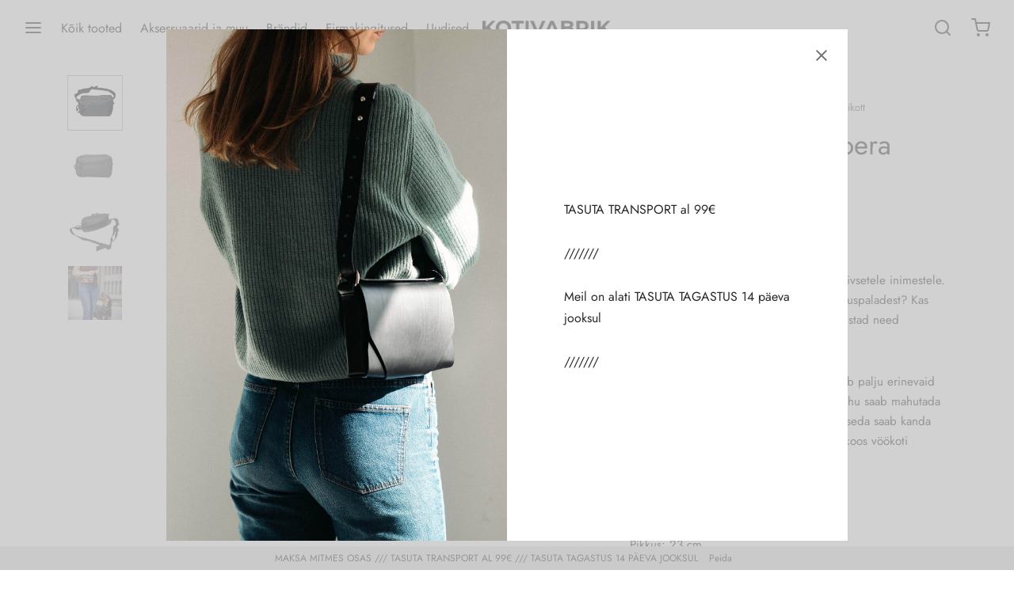

--- FILE ---
content_type: text/html; charset=UTF-8
request_url: https://kotivabrik.ee/toode/black-hole-dog-treat-bag/
body_size: 31832
content:

 <!doctype html>
<html lang="et" prefix="og: https://ogp.me/ns#">
<head>
    <meta charset="UTF-8" />
    <meta name="viewport" content="width=device-width, initial-scale=1.0, minimum-scale=1.0, maximum-scale=1.0, user-scalable=no">
    <meta name="google-site-verification" content="1ngSnjJzV8BfoIhZOHVViv92iPKnFipCa5YrUvfJHcg" />
    <link rel="profile" href="http://gmpg.org/xfn/11">
    <link rel="pingback" href="https://kotivabrik.ee/xmlrpc.php">
    <!-- Google tag (gtag.js) consent mode dataLayer added by Site Kit -->
<script id="google_gtagjs-js-consent-mode-data-layer">
window.dataLayer = window.dataLayer || [];function gtag(){dataLayer.push(arguments);}
gtag('consent', 'default', {"ad_personalization":"denied","ad_storage":"denied","ad_user_data":"denied","analytics_storage":"denied","functionality_storage":"denied","security_storage":"denied","personalization_storage":"denied","region":["AT","BE","BG","CH","CY","CZ","DE","DK","EE","ES","FI","FR","GB","GR","HR","HU","IE","IS","IT","LI","LT","LU","LV","MT","NL","NO","PL","PT","RO","SE","SI","SK"],"wait_for_update":500});
window._googlesitekitConsentCategoryMap = {"statistics":["analytics_storage"],"marketing":["ad_storage","ad_user_data","ad_personalization"],"functional":["functionality_storage","security_storage"],"preferences":["personalization_storage"]};
window._googlesitekitConsents = {"ad_personalization":"denied","ad_storage":"denied","ad_user_data":"denied","analytics_storage":"denied","functionality_storage":"denied","security_storage":"denied","personalization_storage":"denied","region":["AT","BE","BG","CH","CY","CZ","DE","DK","EE","ES","FI","FR","GB","GR","HR","HU","IE","IS","IT","LI","LT","LU","LV","MT","NL","NO","PL","PT","RO","SE","SI","SK"],"wait_for_update":500};
</script>
<!-- End Google tag (gtag.js) consent mode dataLayer added by Site Kit -->

<!-- Search Engine Optimization by Rank Math - https://rankmath.com/ -->
<title>BLACK HOLE - koera snäkikott - Kotivabrik</title>
<meta name="description" content="Väga ruumikas koera maiuspala kotike aktiivsetele inimestele. Oled väsinud taskust välja kukkuvatest maiuspaladest? Kas telefon on jälle puru täis? Selle kotiga unustad need probleemid! Snäkikotil on kaks taskut. Üks neist mahutab palju erinevaid maiuspalasid ja teine on väiksem tasku, kuhu saab mahutada väiksemaid asju.  Rihm on reguleeritav ja seda saab kanda ümber vöökoha või rinnal. Rihma pikkus (koos vöökoti endaga) on kuni 122 cm. Mõõtmed (võivad veidi erineda): Pikkus: 23 cm Kõrgus: 14 cm Sügavus: 8 cm Kotti on kõige parem puhastada märja käsna või lapiga. Pesumasinas on võimalik pesta, kuid tuleb arvestada, et selle veekindlus väheneb. Kohaletoimetamine 3-7 tööpäeva (sh koti valmistamine). &nbsp;"/>
<meta name="robots" content="follow, index, max-snippet:-1, max-video-preview:-1, max-image-preview:large"/>
<link rel="canonical" href="https://kotivabrik.ee/toode/black-hole-dog-treat-bag/" />
<meta property="og:locale" content="et_EE" />
<meta property="og:type" content="product" />
<meta property="og:title" content="BLACK HOLE - koera snäkikott - Kotivabrik" />
<meta property="og:description" content="Väga ruumikas koera maiuspala kotike aktiivsetele inimestele. Oled väsinud taskust välja kukkuvatest maiuspaladest? Kas telefon on jälle puru täis? Selle kotiga unustad need probleemid! Snäkikotil on kaks taskut. Üks neist mahutab palju erinevaid maiuspalasid ja teine on väiksem tasku, kuhu saab mahutada väiksemaid asju.  Rihm on reguleeritav ja seda saab kanda ümber vöökoha või rinnal. Rihma pikkus (koos vöökoti endaga) on kuni 122 cm. Mõõtmed (võivad veidi erineda): Pikkus: 23 cm Kõrgus: 14 cm Sügavus: 8 cm Kotti on kõige parem puhastada märja käsna või lapiga. Pesumasinas on võimalik pesta, kuid tuleb arvestada, et selle veekindlus väheneb. Kohaletoimetamine 3-7 tööpäeva (sh koti valmistamine). &nbsp;" />
<meta property="og:url" content="https://kotivabrik.ee/toode/black-hole-dog-treat-bag/" />
<meta property="og:site_name" content="Kotivabrik" />
<meta property="og:updated_time" content="2025-06-29T21:07:46+03:00" />
<meta property="og:image" content="https://kotivabrik.ee/wp-content/uploads/15.webp" />
<meta property="og:image:secure_url" content="https://kotivabrik.ee/wp-content/uploads/15.webp" />
<meta property="og:image:width" content="1080" />
<meta property="og:image:height" content="1080" />
<meta property="og:image:alt" content="koera snäkikott" />
<meta property="og:image:type" content="image/webp" />
<meta property="product:brand" content="Drinbags" />
<meta property="product:price:amount" content="57" />
<meta property="product:price:currency" content="EUR" />
<meta property="product:availability" content="instock" />
<meta name="twitter:card" content="summary_large_image" />
<meta name="twitter:title" content="BLACK HOLE - koera snäkikott - Kotivabrik" />
<meta name="twitter:description" content="Väga ruumikas koera maiuspala kotike aktiivsetele inimestele. Oled väsinud taskust välja kukkuvatest maiuspaladest? Kas telefon on jälle puru täis? Selle kotiga unustad need probleemid! Snäkikotil on kaks taskut. Üks neist mahutab palju erinevaid maiuspalasid ja teine on väiksem tasku, kuhu saab mahutada väiksemaid asju.  Rihm on reguleeritav ja seda saab kanda ümber vöökoha või rinnal. Rihma pikkus (koos vöökoti endaga) on kuni 122 cm. Mõõtmed (võivad veidi erineda): Pikkus: 23 cm Kõrgus: 14 cm Sügavus: 8 cm Kotti on kõige parem puhastada märja käsna või lapiga. Pesumasinas on võimalik pesta, kuid tuleb arvestada, et selle veekindlus väheneb. Kohaletoimetamine 3-7 tööpäeva (sh koti valmistamine). &nbsp;" />
<meta name="twitter:image" content="https://kotivabrik.ee/wp-content/uploads/15.webp" />
<meta name="twitter:label1" content="Hind" />
<meta name="twitter:data1" content="57&euro;" />
<meta name="twitter:label2" content="Saadavus" />
<meta name="twitter:data2" content="In stock" />
<script type="application/ld+json" class="rank-math-schema">{"@context":"https://schema.org","@graph":[{"@type":["ClothingStore","Organization"],"@id":"https://kotivabrik.ee/#organization","name":"Kotivabrik","url":"https://kotivabrik.ee","sameAs":["https://www.facebook.com/kotivabrik"],"logo":{"@type":"ImageObject","@id":"https://kotivabrik.ee/#logo","url":"https://kotivabrik.ee/wp-content/uploads/cropped-KOTIVABRIK-1.png","contentUrl":"https://kotivabrik.ee/wp-content/uploads/cropped-KOTIVABRIK-1.png","caption":"Kotivabrik","inLanguage":"et","width":"722","height":"80"},"openingHours":["Monday,Tuesday,Wednesday,Thursday,Friday,Saturday,Sunday 09:00-17:00"],"image":{"@id":"https://kotivabrik.ee/#logo"}},{"@type":"WebSite","@id":"https://kotivabrik.ee/#website","url":"https://kotivabrik.ee","name":"Kotivabrik","publisher":{"@id":"https://kotivabrik.ee/#organization"},"inLanguage":"et"},{"@type":"ImageObject","@id":"https://kotivabrik.ee/wp-content/uploads/15.webp","url":"https://kotivabrik.ee/wp-content/uploads/15.webp","width":"1080","height":"1080","inLanguage":"et"},{"@type":"ItemPage","@id":"https://kotivabrik.ee/toode/black-hole-dog-treat-bag/#webpage","url":"https://kotivabrik.ee/toode/black-hole-dog-treat-bag/","name":"BLACK HOLE - koera sn\u00e4kikott - Kotivabrik","datePublished":"2023-03-08T15:24:00+02:00","dateModified":"2025-06-29T21:07:46+03:00","isPartOf":{"@id":"https://kotivabrik.ee/#website"},"primaryImageOfPage":{"@id":"https://kotivabrik.ee/wp-content/uploads/15.webp"},"inLanguage":"et"},{"@type":"Product","brand":{"@type":"Brand","name":"Drinbags"},"name":"BLACK HOLE - koera sn\u00e4kikott - Kotivabrik","description":"V\u00e4ga ruumikas koera maiuspala kotike aktiivsetele inimestele. Oled v\u00e4sinud taskust v\u00e4lja kukkuvatest maiuspaladest? Kas telefon on j\u00e4lle puru t\u00e4is? Selle kotiga unustad need probleemid! Sn\u00e4kikotil on kaks taskut. \u00dcks neist mahutab palju erinevaid maiuspalasid ja teine on v\u00e4iksem tasku, kuhu saab mahutada v\u00e4iksemaid asju.\u00a0 Rihm on reguleeritav ja seda saab kanda \u00fcmber v\u00f6\u00f6koha v\u00f5i rinnal. Rihma pikkus (koos v\u00f6\u00f6koti endaga) on kuni 122 cm. M\u00f5\u00f5tmed (v\u00f5ivad veidi erineda): Pikkus: 23 cm K\u00f5rgus: 14 cm S\u00fcgavus: 8 cm Kotti on k\u00f5ige parem puhastada m\u00e4rja k\u00e4sna v\u00f5i lapiga. Pesumasinas on v\u00f5imalik pesta, kuid tuleb arvestada, et selle veekindlus v\u00e4heneb. Kohaletoimetamine 3-7 t\u00f6\u00f6p\u00e4eva (sh koti valmistamine). &nbsp;","sku":"blackhole-dog-treat-bag","category":"V\u00f6\u00f6kotid","mainEntityOfPage":{"@id":"https://kotivabrik.ee/toode/black-hole-dog-treat-bag/#webpage"},"image":[{"@type":"ImageObject","url":"https://kotivabrik.ee/wp-content/uploads/15.webp","height":"1080","width":"1080"},{"@type":"ImageObject","url":"https://kotivabrik.ee/wp-content/uploads/14.webp","height":"1080","width":"1080"},{"@type":"ImageObject","url":"https://kotivabrik.ee/wp-content/uploads/blackhole.webp","height":"1080","width":"1080"},{"@type":"ImageObject","url":"https://kotivabrik.ee/wp-content/uploads/IMG_0533-1-scaled-1-2.webp","height":"2560","width":"2560"}],"offers":{"@type":"Offer","price":"57","priceCurrency":"EUR","priceValidUntil":"2027-12-31","availability":"http://schema.org/InStock","itemCondition":"NewCondition","url":"https://kotivabrik.ee/toode/black-hole-dog-treat-bag/","seller":{"@type":"Organization","@id":"https://kotivabrik.ee/","name":"Kotivabrik","url":"https://kotivabrik.ee","logo":"https://kotivabrik.ee/wp-content/uploads/cropped-KOTIVABRIK-1.png"},"priceSpecification":{"price":"57","priceCurrency":"EUR","valueAddedTaxIncluded":"true"}},"@id":"https://kotivabrik.ee/toode/black-hole-dog-treat-bag/#richSnippet"}]}</script>
<!-- /Rank Math WordPress SEO plugin -->

<link rel='dns-prefetch' href='//cdn.jsdelivr.net' />
<link rel='dns-prefetch' href='//www.googletagmanager.com' />
<link rel="alternate" type="application/rss+xml" title="Kotivabrik &raquo; BLACK HOLE &#8211; koera snäkikott Kommentaaride RSS" href="https://kotivabrik.ee/toode/black-hole-dog-treat-bag/feed/" />
<link rel="alternate" title="oEmbed (JSON)" type="application/json+oembed" href="https://kotivabrik.ee/wp-json/oembed/1.0/embed?url=https%3A%2F%2Fkotivabrik.ee%2Ftoode%2Fblack-hole-dog-treat-bag%2F" />
<link rel="alternate" title="oEmbed (XML)" type="text/xml+oembed" href="https://kotivabrik.ee/wp-json/oembed/1.0/embed?url=https%3A%2F%2Fkotivabrik.ee%2Ftoode%2Fblack-hole-dog-treat-bag%2F&#038;format=xml" />
<style id='wp-img-auto-sizes-contain-inline-css'>
img:is([sizes=auto i],[sizes^="auto," i]){contain-intrinsic-size:3000px 1500px}
/*# sourceURL=wp-img-auto-sizes-contain-inline-css */
</style>
<style id='wp-block-library-inline-css'>
:root{--wp-block-synced-color:#7a00df;--wp-block-synced-color--rgb:122,0,223;--wp-bound-block-color:var(--wp-block-synced-color);--wp-editor-canvas-background:#ddd;--wp-admin-theme-color:#007cba;--wp-admin-theme-color--rgb:0,124,186;--wp-admin-theme-color-darker-10:#006ba1;--wp-admin-theme-color-darker-10--rgb:0,107,160.5;--wp-admin-theme-color-darker-20:#005a87;--wp-admin-theme-color-darker-20--rgb:0,90,135;--wp-admin-border-width-focus:2px}@media (min-resolution:192dpi){:root{--wp-admin-border-width-focus:1.5px}}.wp-element-button{cursor:pointer}:root .has-very-light-gray-background-color{background-color:#eee}:root .has-very-dark-gray-background-color{background-color:#313131}:root .has-very-light-gray-color{color:#eee}:root .has-very-dark-gray-color{color:#313131}:root .has-vivid-green-cyan-to-vivid-cyan-blue-gradient-background{background:linear-gradient(135deg,#00d084,#0693e3)}:root .has-purple-crush-gradient-background{background:linear-gradient(135deg,#34e2e4,#4721fb 50%,#ab1dfe)}:root .has-hazy-dawn-gradient-background{background:linear-gradient(135deg,#faaca8,#dad0ec)}:root .has-subdued-olive-gradient-background{background:linear-gradient(135deg,#fafae1,#67a671)}:root .has-atomic-cream-gradient-background{background:linear-gradient(135deg,#fdd79a,#004a59)}:root .has-nightshade-gradient-background{background:linear-gradient(135deg,#330968,#31cdcf)}:root .has-midnight-gradient-background{background:linear-gradient(135deg,#020381,#2874fc)}:root{--wp--preset--font-size--normal:16px;--wp--preset--font-size--huge:42px}.has-regular-font-size{font-size:1em}.has-larger-font-size{font-size:2.625em}.has-normal-font-size{font-size:var(--wp--preset--font-size--normal)}.has-huge-font-size{font-size:var(--wp--preset--font-size--huge)}.has-text-align-center{text-align:center}.has-text-align-left{text-align:left}.has-text-align-right{text-align:right}.has-fit-text{white-space:nowrap!important}#end-resizable-editor-section{display:none}.aligncenter{clear:both}.items-justified-left{justify-content:flex-start}.items-justified-center{justify-content:center}.items-justified-right{justify-content:flex-end}.items-justified-space-between{justify-content:space-between}.screen-reader-text{border:0;clip-path:inset(50%);height:1px;margin:-1px;overflow:hidden;padding:0;position:absolute;width:1px;word-wrap:normal!important}.screen-reader-text:focus{background-color:#ddd;clip-path:none;color:#444;display:block;font-size:1em;height:auto;left:5px;line-height:normal;padding:15px 23px 14px;text-decoration:none;top:5px;width:auto;z-index:100000}html :where(.has-border-color){border-style:solid}html :where([style*=border-top-color]){border-top-style:solid}html :where([style*=border-right-color]){border-right-style:solid}html :where([style*=border-bottom-color]){border-bottom-style:solid}html :where([style*=border-left-color]){border-left-style:solid}html :where([style*=border-width]){border-style:solid}html :where([style*=border-top-width]){border-top-style:solid}html :where([style*=border-right-width]){border-right-style:solid}html :where([style*=border-bottom-width]){border-bottom-style:solid}html :where([style*=border-left-width]){border-left-style:solid}html :where(img[class*=wp-image-]){height:auto;max-width:100%}:where(figure){margin:0 0 1em}html :where(.is-position-sticky){--wp-admin--admin-bar--position-offset:var(--wp-admin--admin-bar--height,0px)}@media screen and (max-width:600px){html :where(.is-position-sticky){--wp-admin--admin-bar--position-offset:0px}}

/*# sourceURL=wp-block-library-inline-css */
</style><link rel='stylesheet' id='wc-blocks-style-css' href='https://kotivabrik.ee/wp-content/plugins/woocommerce/assets/client/blocks/wc-blocks.css?ver=wc-10.4.3' media='all' />
<style id='global-styles-inline-css'>
:root{--wp--preset--aspect-ratio--square: 1;--wp--preset--aspect-ratio--4-3: 4/3;--wp--preset--aspect-ratio--3-4: 3/4;--wp--preset--aspect-ratio--3-2: 3/2;--wp--preset--aspect-ratio--2-3: 2/3;--wp--preset--aspect-ratio--16-9: 16/9;--wp--preset--aspect-ratio--9-16: 9/16;--wp--preset--color--black: #000000;--wp--preset--color--cyan-bluish-gray: #abb8c3;--wp--preset--color--white: #ffffff;--wp--preset--color--pale-pink: #f78da7;--wp--preset--color--vivid-red: #cf2e2e;--wp--preset--color--luminous-vivid-orange: #ff6900;--wp--preset--color--luminous-vivid-amber: #fcb900;--wp--preset--color--light-green-cyan: #7bdcb5;--wp--preset--color--vivid-green-cyan: #00d084;--wp--preset--color--pale-cyan-blue: #8ed1fc;--wp--preset--color--vivid-cyan-blue: #0693e3;--wp--preset--color--vivid-purple: #9b51e0;--wp--preset--color--gutenberg-white: #ffffff;--wp--preset--color--gutenberg-shade: #f8f8f8;--wp--preset--color--gutenberg-gray: #282828;--wp--preset--color--gutenberg-dark: #282828;--wp--preset--color--gutenberg-accent: #508399;--wp--preset--gradient--vivid-cyan-blue-to-vivid-purple: linear-gradient(135deg,rgb(6,147,227) 0%,rgb(155,81,224) 100%);--wp--preset--gradient--light-green-cyan-to-vivid-green-cyan: linear-gradient(135deg,rgb(122,220,180) 0%,rgb(0,208,130) 100%);--wp--preset--gradient--luminous-vivid-amber-to-luminous-vivid-orange: linear-gradient(135deg,rgb(252,185,0) 0%,rgb(255,105,0) 100%);--wp--preset--gradient--luminous-vivid-orange-to-vivid-red: linear-gradient(135deg,rgb(255,105,0) 0%,rgb(207,46,46) 100%);--wp--preset--gradient--very-light-gray-to-cyan-bluish-gray: linear-gradient(135deg,rgb(238,238,238) 0%,rgb(169,184,195) 100%);--wp--preset--gradient--cool-to-warm-spectrum: linear-gradient(135deg,rgb(74,234,220) 0%,rgb(151,120,209) 20%,rgb(207,42,186) 40%,rgb(238,44,130) 60%,rgb(251,105,98) 80%,rgb(254,248,76) 100%);--wp--preset--gradient--blush-light-purple: linear-gradient(135deg,rgb(255,206,236) 0%,rgb(152,150,240) 100%);--wp--preset--gradient--blush-bordeaux: linear-gradient(135deg,rgb(254,205,165) 0%,rgb(254,45,45) 50%,rgb(107,0,62) 100%);--wp--preset--gradient--luminous-dusk: linear-gradient(135deg,rgb(255,203,112) 0%,rgb(199,81,192) 50%,rgb(65,88,208) 100%);--wp--preset--gradient--pale-ocean: linear-gradient(135deg,rgb(255,245,203) 0%,rgb(182,227,212) 50%,rgb(51,167,181) 100%);--wp--preset--gradient--electric-grass: linear-gradient(135deg,rgb(202,248,128) 0%,rgb(113,206,126) 100%);--wp--preset--gradient--midnight: linear-gradient(135deg,rgb(2,3,129) 0%,rgb(40,116,252) 100%);--wp--preset--font-size--small: 13px;--wp--preset--font-size--medium: 20px;--wp--preset--font-size--large: 36px;--wp--preset--font-size--x-large: 42px;--wp--preset--spacing--20: 0.44rem;--wp--preset--spacing--30: 0.67rem;--wp--preset--spacing--40: 1rem;--wp--preset--spacing--50: 1.5rem;--wp--preset--spacing--60: 2.25rem;--wp--preset--spacing--70: 3.38rem;--wp--preset--spacing--80: 5.06rem;--wp--preset--shadow--natural: 6px 6px 9px rgba(0, 0, 0, 0.2);--wp--preset--shadow--deep: 12px 12px 50px rgba(0, 0, 0, 0.4);--wp--preset--shadow--sharp: 6px 6px 0px rgba(0, 0, 0, 0.2);--wp--preset--shadow--outlined: 6px 6px 0px -3px rgb(255, 255, 255), 6px 6px rgb(0, 0, 0);--wp--preset--shadow--crisp: 6px 6px 0px rgb(0, 0, 0);}:where(.is-layout-flex){gap: 0.5em;}:where(.is-layout-grid){gap: 0.5em;}body .is-layout-flex{display: flex;}.is-layout-flex{flex-wrap: wrap;align-items: center;}.is-layout-flex > :is(*, div){margin: 0;}body .is-layout-grid{display: grid;}.is-layout-grid > :is(*, div){margin: 0;}:where(.wp-block-columns.is-layout-flex){gap: 2em;}:where(.wp-block-columns.is-layout-grid){gap: 2em;}:where(.wp-block-post-template.is-layout-flex){gap: 1.25em;}:where(.wp-block-post-template.is-layout-grid){gap: 1.25em;}.has-black-color{color: var(--wp--preset--color--black) !important;}.has-cyan-bluish-gray-color{color: var(--wp--preset--color--cyan-bluish-gray) !important;}.has-white-color{color: var(--wp--preset--color--white) !important;}.has-pale-pink-color{color: var(--wp--preset--color--pale-pink) !important;}.has-vivid-red-color{color: var(--wp--preset--color--vivid-red) !important;}.has-luminous-vivid-orange-color{color: var(--wp--preset--color--luminous-vivid-orange) !important;}.has-luminous-vivid-amber-color{color: var(--wp--preset--color--luminous-vivid-amber) !important;}.has-light-green-cyan-color{color: var(--wp--preset--color--light-green-cyan) !important;}.has-vivid-green-cyan-color{color: var(--wp--preset--color--vivid-green-cyan) !important;}.has-pale-cyan-blue-color{color: var(--wp--preset--color--pale-cyan-blue) !important;}.has-vivid-cyan-blue-color{color: var(--wp--preset--color--vivid-cyan-blue) !important;}.has-vivid-purple-color{color: var(--wp--preset--color--vivid-purple) !important;}.has-black-background-color{background-color: var(--wp--preset--color--black) !important;}.has-cyan-bluish-gray-background-color{background-color: var(--wp--preset--color--cyan-bluish-gray) !important;}.has-white-background-color{background-color: var(--wp--preset--color--white) !important;}.has-pale-pink-background-color{background-color: var(--wp--preset--color--pale-pink) !important;}.has-vivid-red-background-color{background-color: var(--wp--preset--color--vivid-red) !important;}.has-luminous-vivid-orange-background-color{background-color: var(--wp--preset--color--luminous-vivid-orange) !important;}.has-luminous-vivid-amber-background-color{background-color: var(--wp--preset--color--luminous-vivid-amber) !important;}.has-light-green-cyan-background-color{background-color: var(--wp--preset--color--light-green-cyan) !important;}.has-vivid-green-cyan-background-color{background-color: var(--wp--preset--color--vivid-green-cyan) !important;}.has-pale-cyan-blue-background-color{background-color: var(--wp--preset--color--pale-cyan-blue) !important;}.has-vivid-cyan-blue-background-color{background-color: var(--wp--preset--color--vivid-cyan-blue) !important;}.has-vivid-purple-background-color{background-color: var(--wp--preset--color--vivid-purple) !important;}.has-black-border-color{border-color: var(--wp--preset--color--black) !important;}.has-cyan-bluish-gray-border-color{border-color: var(--wp--preset--color--cyan-bluish-gray) !important;}.has-white-border-color{border-color: var(--wp--preset--color--white) !important;}.has-pale-pink-border-color{border-color: var(--wp--preset--color--pale-pink) !important;}.has-vivid-red-border-color{border-color: var(--wp--preset--color--vivid-red) !important;}.has-luminous-vivid-orange-border-color{border-color: var(--wp--preset--color--luminous-vivid-orange) !important;}.has-luminous-vivid-amber-border-color{border-color: var(--wp--preset--color--luminous-vivid-amber) !important;}.has-light-green-cyan-border-color{border-color: var(--wp--preset--color--light-green-cyan) !important;}.has-vivid-green-cyan-border-color{border-color: var(--wp--preset--color--vivid-green-cyan) !important;}.has-pale-cyan-blue-border-color{border-color: var(--wp--preset--color--pale-cyan-blue) !important;}.has-vivid-cyan-blue-border-color{border-color: var(--wp--preset--color--vivid-cyan-blue) !important;}.has-vivid-purple-border-color{border-color: var(--wp--preset--color--vivid-purple) !important;}.has-vivid-cyan-blue-to-vivid-purple-gradient-background{background: var(--wp--preset--gradient--vivid-cyan-blue-to-vivid-purple) !important;}.has-light-green-cyan-to-vivid-green-cyan-gradient-background{background: var(--wp--preset--gradient--light-green-cyan-to-vivid-green-cyan) !important;}.has-luminous-vivid-amber-to-luminous-vivid-orange-gradient-background{background: var(--wp--preset--gradient--luminous-vivid-amber-to-luminous-vivid-orange) !important;}.has-luminous-vivid-orange-to-vivid-red-gradient-background{background: var(--wp--preset--gradient--luminous-vivid-orange-to-vivid-red) !important;}.has-very-light-gray-to-cyan-bluish-gray-gradient-background{background: var(--wp--preset--gradient--very-light-gray-to-cyan-bluish-gray) !important;}.has-cool-to-warm-spectrum-gradient-background{background: var(--wp--preset--gradient--cool-to-warm-spectrum) !important;}.has-blush-light-purple-gradient-background{background: var(--wp--preset--gradient--blush-light-purple) !important;}.has-blush-bordeaux-gradient-background{background: var(--wp--preset--gradient--blush-bordeaux) !important;}.has-luminous-dusk-gradient-background{background: var(--wp--preset--gradient--luminous-dusk) !important;}.has-pale-ocean-gradient-background{background: var(--wp--preset--gradient--pale-ocean) !important;}.has-electric-grass-gradient-background{background: var(--wp--preset--gradient--electric-grass) !important;}.has-midnight-gradient-background{background: var(--wp--preset--gradient--midnight) !important;}.has-small-font-size{font-size: var(--wp--preset--font-size--small) !important;}.has-medium-font-size{font-size: var(--wp--preset--font-size--medium) !important;}.has-large-font-size{font-size: var(--wp--preset--font-size--large) !important;}.has-x-large-font-size{font-size: var(--wp--preset--font-size--x-large) !important;}
/*# sourceURL=global-styles-inline-css */
</style>

<style id='classic-theme-styles-inline-css'>
/*! This file is auto-generated */
.wp-block-button__link{color:#fff;background-color:#32373c;border-radius:9999px;box-shadow:none;text-decoration:none;padding:calc(.667em + 2px) calc(1.333em + 2px);font-size:1.125em}.wp-block-file__button{background:#32373c;color:#fff;text-decoration:none}
/*# sourceURL=/wp-includes/css/classic-themes.min.css */
</style>
<link rel='stylesheet' id='inf-font-awesome-css' href='https://kotivabrik.ee/wp-content/plugins/blog-designer-pack/assets/css/font-awesome.min.css?ver=4.0.8' media='all' />
<link rel='stylesheet' id='owl-carousel-css' href='https://kotivabrik.ee/wp-content/plugins/blog-designer-pack/assets/css/owl.carousel.min.css?ver=4.0.8' media='all' />
<link rel='stylesheet' id='bdpp-public-style-css' href='https://kotivabrik.ee/wp-content/plugins/blog-designer-pack/assets/css/bdpp-public.min.css?ver=4.0.8' media='all' />
<link rel='stylesheet' id='woo-shipping-dpd-baltic-css' href='https://kotivabrik.ee/wp-content/plugins/woo-shipping-dpd-baltic/public/css/dpd-public.css?ver=1.2.89' media='all' />
<link rel='stylesheet' id='select2css-css' href='//cdn.jsdelivr.net/npm/select2@4.1.0-rc.0/dist/css/select2.min.css?ver=1.0' media='all' />
<link rel='stylesheet' id='photoswipe-css' href='https://kotivabrik.ee/wp-content/plugins/woocommerce/assets/css/photoswipe/photoswipe.min.css?ver=10.4.3' media='all' />
<link rel='stylesheet' id='photoswipe-default-skin-css' href='https://kotivabrik.ee/wp-content/plugins/woocommerce/assets/css/photoswipe/default-skin/default-skin.min.css?ver=10.4.3' media='all' />
<style id='woocommerce-inline-inline-css'>
.woocommerce form .form-row .required { visibility: visible; }
/*# sourceURL=woocommerce-inline-inline-css */
</style>
<link rel='stylesheet' id='montonio-style-css' href='https://kotivabrik.ee/wp-content/plugins/montonio-for-woocommerce/assets/css/montonio-style.css?ver=9.3.3' media='all' />
<link rel='stylesheet' id='woo-variation-swatches-css' href='https://kotivabrik.ee/wp-content/plugins/woo-variation-swatches/assets/css/frontend.min.css?ver=1762853715' media='all' />
<style id='woo-variation-swatches-inline-css'>
:root {
--wvs-tick:url("data:image/svg+xml;utf8,%3Csvg filter='drop-shadow(0px 0px 2px rgb(0 0 0 / .8))' xmlns='http://www.w3.org/2000/svg'  viewBox='0 0 30 30'%3E%3Cpath fill='none' stroke='%23ffffff' stroke-linecap='round' stroke-linejoin='round' stroke-width='4' d='M4 16L11 23 27 7'/%3E%3C/svg%3E");

--wvs-cross:url("data:image/svg+xml;utf8,%3Csvg filter='drop-shadow(0px 0px 5px rgb(255 255 255 / .6))' xmlns='http://www.w3.org/2000/svg' width='72px' height='72px' viewBox='0 0 24 24'%3E%3Cpath fill='none' stroke='%23ff0000' stroke-linecap='round' stroke-width='0.6' d='M5 5L19 19M19 5L5 19'/%3E%3C/svg%3E");
--wvs-single-product-item-width:30px;
--wvs-single-product-item-height:30px;
--wvs-single-product-item-font-size:16px}
/*# sourceURL=woo-variation-swatches-inline-css */
</style>
<link rel='stylesheet' id='goya-grid-css' href='https://kotivabrik.ee/wp-content/themes/goya/assets/css/grid.css?ver=1.0.8.15' media='all' />
<link rel='stylesheet' id='goya-core-css' href='https://kotivabrik.ee/wp-content/themes/goya/assets/css/core.css?ver=1.0.8.15' media='all' />
<link rel='stylesheet' id='goya-icons-css' href='https://kotivabrik.ee/wp-content/themes/goya/assets/icons/theme-icons/style.css?ver=1.0.8.15' media='all' />
<link rel='stylesheet' id='goya-shop-css' href='https://kotivabrik.ee/wp-content/themes/goya/assets/css/shop.css?ver=1.0.8.15' media='all' />
<link rel='stylesheet' id='goya-elements-css' href='https://kotivabrik.ee/wp-content/themes/goya/assets/css/vc-elements.css?ver=1.0.8.15' media='all' />
<style id='goya-customizer-styles-inline-css'>
.theme-goya .entry-content h4,.theme-goya .hentry h4,.theme-goya .mfp-content h4,.theme-goya .footer h4,.theme-goya .post .post-title h3,.theme-goya .products .product .product-title h2,.theme-goya .et-portfolio .type-portfolio h3,.theme-goya .font-catcher {font-family:inherit;font-weight:inherit;font-style:inherit;}body,blockquote cite,div.vc_progress_bar .vc_single_bar .vc_label,div.vc_toggle_size_sm .vc_toggle_title h4 {font-size:16px;}.wp-caption-text,.woocommerce-breadcrumb,.post.listing .listing_content .post-meta,.footer-bar .footer-bar-content,.side-menu .mobile-widgets p,.side-menu .side-widgets p,.products .product.product-category a div h2 .count,#payment .payment_methods li .payment_box,#payment .payment_methods li a.about_paypal,.et-product-detail .summary .sizing_guide,#reviews .commentlist li .comment-text .woocommerce-review__verified,#reviews .commentlist li .comment-text .woocommerce-review__published-date,.commentlist > li .comment-meta,.widget .type-post .post-meta,.widget_rss .rss-date,.wp-block-latest-comments__comment-date,.wp-block-latest-posts__post-date,.commentlist > li .reply,.comment-reply-title small,.commentlist .bypostauthor .post-author,.commentlist .bypostauthor > .comment-body .fn:after,.et-portfolio.et-portfolio-style-hover-card .type-portfolio .et-portfolio-excerpt {font-size:13px;}h1, h2, h3, h4, h5, h6{color:#282828;}.et-banner .et-banner-content .et-banner-title.color-accent,.et-banner .et-banner-content .et-banner-subtitle.color-accent,.et-banner .et-banner-content .et-banner-link.link.color-accent,.et-banner .et-banner-content .et-banner-link.link.color-accent:hover,.et-banner .et-banner-content .et-banner-link.outlined.color-accent,.et-banner .et-banner-content .et-banner-link.outlined.color-accent:hover {color:#508399;}.et-banner .et-banner-content .et-banner-subtitle.tag_style.color-accent,.et-banner .et-banner-content .et-banner-link.solid.color-accent,.et-banner .et-banner-content .et-banner-link.solid.color-accent:hover {background:#508399;}.et-iconbox.icon-style-background.icon-color-accent .et-feature-icon {background:#508399;}.et-iconbox.icon-style-border.icon-color-accent .et-feature-icon,.et-iconbox.icon-style-simple.icon-color-accent .et-feature-icon {color:#508399;}.et-counter.counter-color-accent .h1,.et-counter.icon-color-accent i {color:#508399;}.et_btn.solid.color-accent {background:#508399;}.et_btn.link.color-accent,.et_btn.outlined.color-accent,.et_btn.outlined.color-accent:hover {color:#508399;}.et-animatype.color-accent .et-animated-entry,.et-stroketype.color-accent *{color:#508399;}.slick-prev:hover,.slick-next:hover,.flex-prev:hover,.flex-next:hover,.mfp-wrap.quick-search .mfp-content [type="submit"],.et-close,.single-product .pswp__button:hover,.content404 h4,.woocommerce-tabs .tabs li a span,.woo-variation-gallery-wrapper .woo-variation-gallery-trigger:hover:after,.mobile-menu li.menu-item-has-children.active > .et-menu-toggle:after,.remove:hover, a.remove:hover,span.minicart-counter.et-count-zero,.tag-cloud-link .tag-link-count,.star-rating > span:before,.comment-form-rating .stars > span:before,.wpmc-tabs-wrapper li.wpmc-tab-item.current,div.argmc-wrapper .tab-completed-icon:before,div.argmc-wrapper .argmc-tab-item.completed .argmc-tab-number,.widget ul li.active,.et-wp-gallery-popup .mfp-arrow {color:#508399;}.menu-item.accent-color a,.accent-color:not(.fancy-tag),.accent-color:not(.fancy-tag) .wpb_wrapper > h1,.accent-color:not(.fancy-tag) .wpb_wrapper > h2,.accent-color:not(.fancy-tag) .wpb_wrapper > h3,.accent-color:not(.fancy-tag) .wpb_wrapper > h4,.accent-color:not(.fancy-tag) .wpb_wrapper > h5,.accent-color:not(.fancy-tag) .wpb_wrapper > h6,.accent-color:not(.fancy-tag) .wpb_wrapper > p {color:#508399 !important;}.accent-color.fancy-tag,.wpb_text_column .accent-color.fancy-tag:last-child,.accent-color.fancy-tag .wpb_wrapper > h1,.accent-color.fancy-tag .wpb_wrapper > h2,.accent-color.fancy-tag .wpb_wrapper > h3,.accent-color.fancy-tag .wpb_wrapper > h4,.accent-color.fancy-tag .wpb_wrapper > h5,.accent-color.fancy-tag .wpb_wrapper > h6,.accent-color.fancy-tag .wpb_wrapper > p {background-color:#508399;}.wpmc-tabs-wrapper li.wpmc-tab-item.current .wpmc-tab-number,.wpmc-tabs-wrapper li.wpmc-tab-item.current:before,.tag-cloud-link:hover,div.argmc-wrapper .argmc-tab-item.completed .argmc-tab-number,div.argmc-wrapper .argmc-tab-item.current .argmc-tab-number,div.argmc-wrapper .argmc-tab-item.last.current + .argmc-tab-item:hover .argmc-tab-number {border-color:#508399;}.vc_progress_bar.vc_progress-bar-color-bar_orange .vc_single_bar span.vc_bar,span.minicart-counter,.filter-trigger .et-active-filters-count,.et-active-filters-count,div.argmc-wrapper .argmc-tab-item.current .argmc-tab-number,div.argmc-wrapper .argmc-tab-item.visited:hover .argmc-tab-number,div.argmc-wrapper .argmc-tab-item.last.current + .argmc-tab-item:hover .argmc-tab-number,.slick-dots li button:hover,.wpb_column.et-light-column .postline:before,.wpb_column.et-light-column .postline-medium:before,.wpb_column.et-light-column .postline-large:before,.et-feat-video-btn:hover .et-featured-video-icon:after,.post.type-post.sticky .entry-title a:after {background-color:#508399;}div.argmc-wrapper .argmc-tab-item.visited:before {border-bottom-color:#508399;}.yith-wcan-loading:after,.blockUI.blockOverlay:after,.easyzoom-notice:after,.woocommerce-product-gallery__wrapper .slick:after,.add_to_cart_button.loading:after,.et-loader:after {background-color:#83d1d7;}.fancy-title,h1.fancy-title,h2.fancy-title,h3.fancy-title,h4.fancy-title,h5.fancy-title,h6.fancy-title {color:#83d1d7}.fancy-tag,h1.fancy-tag,h2.fancy-tag,h3.fancy-tag,h4.fancy-tag,h5.fancy-tag,h6.fancy-tag {background-color:#83d1d7}@media only screen and (max-width:991px) {.site-header .header-mobile {display:block !important;}.site-header .header-main,.site-header .header-bottom {display:none !important;}}@media only screen and (min-width:992px) {.site-header,.header-spacer,.product-header-spacer {height:70px;}.page-header-transparent .hero-header .hero-title {padding-top:70px;}.et-product-detail.et-product-layout-no-padding.product-header-transparent .showcase-inner .product-information {padding-top:70px;}.header_on_scroll:not(.megamenu-active) .site-header,.header_on_scroll:not(.megamenu-active) .header-spacer,.header_on_scroll:not(.megamenu-active) .product-header-spacer {height:70px;}}@media only screen and (max-width:991px) {.site-header,.header_on_scroll .site-header,.header-spacer,.product-header-spacer {height:63px;}.page-header-transparent .hero-header .hero-title {padding-top:63px;}}@media screen and (min-width:576px) and (max-width:767px) {.sticky-product-bar {height:63px;}.product-bar-visible.single-product.fixed-product-bar-bottom .footer {margin-bottom:63px;}.product-bar-visible.single-product.fixed-product-bar-bottom #scroll_to_top.active {bottom:73px;}}@media only screen and (max-width:991px) {.top-bar { display:flex; }.top-bar .topbar-center { display:flex; }}.page-header-regular .site-header,.header_on_scroll .site-header {background-color:#282828;}@media only screen and (max-width:576px) {.page-header-transparent:not(.header-transparent-mobiles):not(.header_on_scroll) .site-header {background-color:#282828;}}.site-header a,.site-header .menu-toggle,.site-header .goya-search button {color:#282828;}@media only screen and (max-width:767px) {.sticky-header-light .site-header .menu-toggle:hover,.header-transparent-mobiles.sticky-header-light.header_on_scroll .site-header a.icon,.header-transparent-mobiles.sticky-header-light.header_on_scroll .site-header .menu-toggle,.header-transparent-mobiles.light-title:not(.header_on_scroll) .site-header a.icon,.header-transparent-mobiles.light-title:not(.header_on_scroll) .site-header .menu-toggle {color:#ffffff;}}@media only screen and (min-width:768px) {.light-title:not(.header_on_scroll) .site-header .site-title,.light-title:not(.header_on_scroll) .site-header .et-header-menu>li> a,.sticky-header-light.header_on_scroll .site-header .et-header-menu>li> a,.light-title:not(.header_on_scroll) span.minicart-counter.et-count-zero,.sticky-header-light.header_on_scroll .site-header .icon,.sticky-header-light.header_on_scroll .site-header .menu-toggle,.light-title:not(.header_on_scroll) .site-header .icon,.light-title:not(.header_on_scroll) .site-header .menu-toggle {color:#ffffff;}}.et-header-menu .menu-label,.mobile-menu .menu-label {background-color:#bbbbbb;}.et-header-menu ul.sub-menu:before,.et-header-menu .sub-menu .sub-menu {background-color:#ffffff !important;}.et-header-menu>li.menu-item-has-children > a:after {border-bottom-color:#ffffff;}.et-header-menu .sub-menu li.menu-item-has-children:after,.et-header-menu ul.sub-menu li a {color:#444444;}.side-panel .mobile-bar,.side-panel .mobile-bar.dark {background:#f8f8f8;}.side-mobile-menu,.side-mobile-menu.dark { background:#ffffff;}.side-fullscreen-menu,.side-fullscreen-menu.dark { background:#ffffff;}.site-footer,.site-footer.dark {background-color:#f9f9f9;}.site-footer .footer-bar.custom-color-1,.site-footer .footer-bar.custom-color-1.dark {background-color:#ffffff;}.mfp #et-quickview {max-width:960px;}.woocommerce-Tabs-panel.custom_scroll {max-height:305px;}.product_meta .trap {display:none !important;}.shop-widget-scroll .widget > ul,.shop-widget-scroll .widget:not(.widget-woof) > .widgettitle + *,.shop-widget-scroll .wcapf-layered-nav {max-height:150px;}.free-shipping-progress-bar .progress-bar-indicator {background:linear-gradient(270deg, #b9a16b 0, #ffffff 200%);background-color: #b9a16b;flex-grow:1;}.rtl .free-shipping-progress-bar .progress-bar-indicator {background:linear-gradient(90deg, #b9a16b 0, #ffffff 200%);}.progress-bar-status.success .progress-bar-indicator { background:#67bb67;}.star-rating > span:before,.comment-form-rating .stars > span:before {color:#282828;}.product-inner .badge.onsale,.wc-block-grid .wc-block-grid__products .wc-block-grid__product .wc-block-grid__product-onsale {color:#ffffff;background-color:#ef5c5c;}.et-product-detail .summary .badge.onsale {border-color:#ffffff;}.product-inner .badge.new {color:#282828;background-color:#ffffff;}.product-inner .badge.out-of-stock {color:#585858;background-color:#ffffff;}@media screen and (min-width:768px) {}.et-blog.hero-header .hero-title {background-color:#f8f8f8;}.post.post-detail.hero-title .post-featured.title-wrap {background-color:#f8f8f8;}.has-gutenberg-white-color { color:#ffffff !important; }.has-gutenberg-white-background-color { background-color:#ffffff; }.wp-block-button.outlined .has-gutenberg-white-color { border-color:#ffffff !important; background-color:transparent !important; }.has-gutenberg-shade-color { color:#f8f8f8 !important; }.has-gutenberg-shade-background-color { background-color:#f8f8f8; }.wp-block-button.outlined .has-gutenberg-shade-color { border-color:#f8f8f8 !important; background-color:transparent !important; }.has-gutenberg-gray-color { color:#282828 !important; }.has-gutenberg-gray-background-color { background-color:#282828; }.wp-block-button.outlined .has-gutenberg-gray-color { border-color:#282828 !important; background-color:transparent !important; }.has-gutenberg-dark-color { color:#282828 !important; }.has-gutenberg-dark-background-color { background-color:#282828; }.wp-block-button.outlined .has-gutenberg-dark-color { border-color:#282828 !important; background-color:transparent !important; }.has-gutenberg-accent-color { color:#508399 !important; }.has-gutenberg-accent-background-color { background-color:#508399; }.wp-block-button.outlined .has-gutenberg-accent-color { border-color:#508399 !important; background-color:transparent !important; }.commentlist .bypostauthor > .comment-body .fn:after {content:'Post Author';}.et-inline-validation-notices .form-row.woocommerce-invalid-required-field:after{content:'Required field';}.post.type-post.sticky .entry-title a:after {content:'Featured';}
/*# sourceURL=goya-customizer-styles-inline-css */
</style>
<link rel='stylesheet' id='pwb-styles-frontend-css' href='https://kotivabrik.ee/wp-content/plugins/perfect-woocommerce-brands/build/frontend/css/style.css?ver=3.6.8' media='all' />
<link rel='stylesheet' id='goya-style-css' href='https://kotivabrik.ee/wp-content/themes/goya/style.css?ver=6.9' media='all' />
<link rel='stylesheet' id='goya-child-style-css' href='https://kotivabrik.ee/wp-content/themes/goya-child/style.css?ver=2.0.3' media='all' />
<script type="text/template" id="tmpl-variation-template">
	<div class="woocommerce-variation-description">{{{ data.variation.variation_description }}}</div>
	<div class="woocommerce-variation-price">{{{ data.variation.price_html }}}</div>
	<div class="woocommerce-variation-availability">{{{ data.variation.availability_html }}}</div>
</script>
<script type="text/template" id="tmpl-unavailable-variation-template">
	<p role="alert">Vabandame, see toode ei ole saadaval. Palun proovi teistsugust kombinatsiooni.</p>
</script>
<script src="https://kotivabrik.ee/wp-includes/js/jquery/jquery.min.js?ver=3.7.1" id="jquery-core-js"></script>
<script src="https://kotivabrik.ee/wp-includes/js/jquery/jquery-migrate.min.js?ver=3.4.1" id="jquery-migrate-js"></script>
<script id="woo-shipping-dpd-baltic-js-extra">
var dpd = {"fe_ajax_nonce":"330ab1b1ac","ajax_url":"/wp-admin/admin-ajax.php"};
//# sourceURL=woo-shipping-dpd-baltic-js-extra
</script>
<script src="https://kotivabrik.ee/wp-content/plugins/woo-shipping-dpd-baltic/public/js/dpd-public.js?ver=1.2.89" id="woo-shipping-dpd-baltic-js"></script>
<script src="https://kotivabrik.ee/wp-content/plugins/woocommerce/assets/js/jquery-blockui/jquery.blockUI.min.js?ver=2.7.0-wc.10.4.3" id="wc-jquery-blockui-js" data-wp-strategy="defer"></script>
<script id="wc-add-to-cart-js-extra">
var wc_add_to_cart_params = {"ajax_url":"/wp-admin/admin-ajax.php","wc_ajax_url":"/?wc-ajax=%%endpoint%%","i18n_view_cart":"Vaata ostukorvi","cart_url":"https://kotivabrik.ee/ostukorv/","is_cart":"","cart_redirect_after_add":"no"};
//# sourceURL=wc-add-to-cart-js-extra
</script>
<script src="https://kotivabrik.ee/wp-content/plugins/woocommerce/assets/js/frontend/add-to-cart.min.js?ver=10.4.3" id="wc-add-to-cart-js" data-wp-strategy="defer"></script>
<script src="https://kotivabrik.ee/wp-content/plugins/woocommerce/assets/js/flexslider/jquery.flexslider.min.js?ver=2.7.2-wc.10.4.3" id="wc-flexslider-js" defer data-wp-strategy="defer"></script>
<script src="https://kotivabrik.ee/wp-content/plugins/woocommerce/assets/js/photoswipe/photoswipe.min.js?ver=4.1.1-wc.10.4.3" id="wc-photoswipe-js" defer data-wp-strategy="defer"></script>
<script src="https://kotivabrik.ee/wp-content/plugins/woocommerce/assets/js/photoswipe/photoswipe-ui-default.min.js?ver=4.1.1-wc.10.4.3" id="wc-photoswipe-ui-default-js" defer data-wp-strategy="defer"></script>
<script id="wc-single-product-js-extra">
var wc_single_product_params = {"i18n_required_rating_text":"Palun vali hinnang","i18n_rating_options":["1 of 5 stars","2 of 5 stars","3 of 5 stars","4 of 5 stars","5 of 5 stars"],"i18n_product_gallery_trigger_text":"View full-screen image gallery","review_rating_required":"yes","flexslider":{"rtl":false,"animation":"slide","smoothHeight":true,"directionNav":true,"controlNav":"thumbnails","slideshow":false,"animationSpeed":300,"animationLoop":false,"allowOneSlide":false},"zoom_enabled":"","zoom_options":[],"photoswipe_enabled":"1","photoswipe_options":{"shareEl":false,"closeOnScroll":false,"history":false,"hideAnimationDuration":0,"showAnimationDuration":0,"showHideOpacity":true,"bgOpacity":1,"loop":false,"closeOnVerticalDrag":false,"barsSize":{"top":0,"bottom":0},"tapToClose":true,"tapToToggleControls":false},"flexslider_enabled":"1"};
//# sourceURL=wc-single-product-js-extra
</script>
<script src="https://kotivabrik.ee/wp-content/plugins/woocommerce/assets/js/frontend/single-product.min.js?ver=10.4.3" id="wc-single-product-js" defer data-wp-strategy="defer"></script>
<script src="https://kotivabrik.ee/wp-content/plugins/woocommerce/assets/js/js-cookie/js.cookie.min.js?ver=2.1.4-wc.10.4.3" id="wc-js-cookie-js" defer data-wp-strategy="defer"></script>
<script id="woocommerce-js-extra">
var woocommerce_params = {"ajax_url":"/wp-admin/admin-ajax.php","wc_ajax_url":"/?wc-ajax=%%endpoint%%","i18n_password_show":"Show password","i18n_password_hide":"Hide password"};
//# sourceURL=woocommerce-js-extra
</script>
<script src="https://kotivabrik.ee/wp-content/plugins/woocommerce/assets/js/frontend/woocommerce.min.js?ver=10.4.3" id="woocommerce-js" defer data-wp-strategy="defer"></script>
<script src="https://kotivabrik.ee/wp-content/plugins/js_composer/assets/js/vendors/woocommerce-add-to-cart.js?ver=7.5" id="vc_woocommerce-add-to-cart-js-js"></script>
<script src="https://kotivabrik.ee/wp-includes/js/underscore.min.js?ver=1.13.7" id="underscore-js"></script>
<script id="wp-util-js-extra">
var _wpUtilSettings = {"ajax":{"url":"/wp-admin/admin-ajax.php"}};
//# sourceURL=wp-util-js-extra
</script>
<script src="https://kotivabrik.ee/wp-includes/js/wp-util.min.js?ver=6.9" id="wp-util-js"></script>
<script src="https://kotivabrik.ee/wp-content/themes/goya/assets/js/vendor/jquery.cookie.min.js?ver=1.4.1" id="cookie-js"></script>
<script id="wc-cart-fragments-js-extra">
var wc_cart_fragments_params = {"ajax_url":"/wp-admin/admin-ajax.php","wc_ajax_url":"/?wc-ajax=%%endpoint%%","cart_hash_key":"wc_cart_hash_a264dd4e16fb68ca76917e445d7f5d6f","fragment_name":"wc_fragments_a264dd4e16fb68ca76917e445d7f5d6f","request_timeout":"5000"};
//# sourceURL=wc-cart-fragments-js-extra
</script>
<script src="https://kotivabrik.ee/wp-content/plugins/woocommerce/assets/js/frontend/cart-fragments.min.js?ver=10.4.3" id="wc-cart-fragments-js" defer data-wp-strategy="defer"></script>

<!-- Google tag (gtag.js) snippet added by Site Kit -->
<!-- Google Analytics snippet added by Site Kit -->
<!-- Google Ads snippet added by Site Kit -->
<script src="https://www.googletagmanager.com/gtag/js?id=G-JLX529SHKL" id="google_gtagjs-js" async></script>
<script id="google_gtagjs-js-after">
window.dataLayer = window.dataLayer || [];function gtag(){dataLayer.push(arguments);}
gtag("set","linker",{"domains":["kotivabrik.ee"]});
gtag("js", new Date());
gtag("set", "developer_id.dZTNiMT", true);
gtag("config", "G-JLX529SHKL");
gtag("config", "AW-11100117883");
//# sourceURL=google_gtagjs-js-after
</script>
<script></script><link rel="https://api.w.org/" href="https://kotivabrik.ee/wp-json/" /><link rel="alternate" title="JSON" type="application/json" href="https://kotivabrik.ee/wp-json/wp/v2/product/5406" /><link rel='shortlink' href='https://kotivabrik.ee/?p=5406' />
<meta name="generator" content="Site Kit by Google 1.171.0" />
<!-- This website runs the Product Feed PRO for WooCommerce by AdTribes.io plugin - version woocommercesea_option_installed_version -->
	<script>

					        // jQuery(document).on( 'change', '.wc_payment_methods input[name="payment_method"]', function() {
				// 	jQuery('body').trigger('update_checkout');
				// });
					</script>
				<style>
			.wsppc_div_block {
			display: inline-block;
			width: 100%;
			margin-top: 10px;
		}
		.wsppc_div_block.wsppc_product_summary_text {
			display: inline-block;
			width: 100%;
		}
		.woocommerce_product_thumbnails {
			display: inline-block;
		}
		
	</style>
    	<noscript><style>.woocommerce-product-gallery{ opacity: 1 !important; }</style></noscript>
	<meta name="generator" content="Powered by WPBakery Page Builder - drag and drop page builder for WordPress."/>
<style type="text/css">
body.custom-background #wrapper { background-color: #ffffff; }
</style>
<meta name="generator" content="Powered by Slider Revolution 6.6.20 - responsive, Mobile-Friendly Slider Plugin for WordPress with comfortable drag and drop interface." />
<link rel="icon" href="https://kotivabrik.ee/wp-content/uploads/cropped-KV-fav-32x32.png" sizes="32x32" />
<link rel="icon" href="https://kotivabrik.ee/wp-content/uploads/cropped-KV-fav-192x192.png" sizes="192x192" />
<link rel="apple-touch-icon" href="https://kotivabrik.ee/wp-content/uploads/cropped-KV-fav-180x180.png" />
<meta name="msapplication-TileImage" content="https://kotivabrik.ee/wp-content/uploads/cropped-KV-fav-270x270.png" />
<script>function setREVStartSize(e){
			//window.requestAnimationFrame(function() {
				window.RSIW = window.RSIW===undefined ? window.innerWidth : window.RSIW;
				window.RSIH = window.RSIH===undefined ? window.innerHeight : window.RSIH;
				try {
					var pw = document.getElementById(e.c).parentNode.offsetWidth,
						newh;
					pw = pw===0 || isNaN(pw) || (e.l=="fullwidth" || e.layout=="fullwidth") ? window.RSIW : pw;
					e.tabw = e.tabw===undefined ? 0 : parseInt(e.tabw);
					e.thumbw = e.thumbw===undefined ? 0 : parseInt(e.thumbw);
					e.tabh = e.tabh===undefined ? 0 : parseInt(e.tabh);
					e.thumbh = e.thumbh===undefined ? 0 : parseInt(e.thumbh);
					e.tabhide = e.tabhide===undefined ? 0 : parseInt(e.tabhide);
					e.thumbhide = e.thumbhide===undefined ? 0 : parseInt(e.thumbhide);
					e.mh = e.mh===undefined || e.mh=="" || e.mh==="auto" ? 0 : parseInt(e.mh,0);
					if(e.layout==="fullscreen" || e.l==="fullscreen")
						newh = Math.max(e.mh,window.RSIH);
					else{
						e.gw = Array.isArray(e.gw) ? e.gw : [e.gw];
						for (var i in e.rl) if (e.gw[i]===undefined || e.gw[i]===0) e.gw[i] = e.gw[i-1];
						e.gh = e.el===undefined || e.el==="" || (Array.isArray(e.el) && e.el.length==0)? e.gh : e.el;
						e.gh = Array.isArray(e.gh) ? e.gh : [e.gh];
						for (var i in e.rl) if (e.gh[i]===undefined || e.gh[i]===0) e.gh[i] = e.gh[i-1];
											
						var nl = new Array(e.rl.length),
							ix = 0,
							sl;
						e.tabw = e.tabhide>=pw ? 0 : e.tabw;
						e.thumbw = e.thumbhide>=pw ? 0 : e.thumbw;
						e.tabh = e.tabhide>=pw ? 0 : e.tabh;
						e.thumbh = e.thumbhide>=pw ? 0 : e.thumbh;
						for (var i in e.rl) nl[i] = e.rl[i]<window.RSIW ? 0 : e.rl[i];
						sl = nl[0];
						for (var i in nl) if (sl>nl[i] && nl[i]>0) { sl = nl[i]; ix=i;}
						var m = pw>(e.gw[ix]+e.tabw+e.thumbw) ? 1 : (pw-(e.tabw+e.thumbw)) / (e.gw[ix]);
						newh =  (e.gh[ix] * m) + (e.tabh + e.thumbh);
					}
					var el = document.getElementById(e.c);
					if (el!==null && el) el.style.height = newh+"px";
					el = document.getElementById(e.c+"_wrapper");
					if (el!==null && el) {
						el.style.height = newh+"px";
						el.style.display = "block";
					}
				} catch(e){
					console.log("Failure at Presize of Slider:" + e)
				}
			//});
		  };</script>
		<style id="wp-custom-css">
			.payment_method_montonio_payments {
    z-index: 100;   position: relative;
}

.checkout-distraction-free.woocommerce-checkout .wp-block-woocommerce-checkout-totals-block:before, .checkout-distraction-free.woocommerce-checkout .woocommerce-checkout-review-order-container:before {
    display:none
}		</style>
		<style id="kirki-inline-styles">.site-header,.header-spacer,.product-header-spacer{height:70px;}.site-header .logolink img{max-height:18px;}.top-bar .search-field, .top-bar .search-button-group select{height:44px;}.top-bar{min-height:44px;background-color:#006908;}.top-bar, .top-bar a, .top-bar button, .top-bar .selected{color:#eeeeee;}.search-button-group .search-clear:before, .search-button-group .search-clear:after{background-color:#eeeeee;}.et-global-campaign{min-height:40px;color:#ffffff;background-color:#e97a7e;}.et-global-campaign .et-close:before, .et-global-campaign .et-close:after, .no-touch .et-global-campaign .et-close:hover:before, .no-touch .et-global-campaign .et-close:hover:after{background-color:#ffffff;}.campaign-inner .link-button{color:#ffffff;}.side-panel .mobile-bar,.side-panel .mobile-bar.dark{background-color:#f8f8f8;}.side-fullscreen-menu,.side-fullscreen-menu.dark{background-color:#ffffff;}.side-mobile-menu li, .side-mobile-menu li a, .side-mobile-menu .bottom-extras, .side-mobile-menu .bottom-extras a, .side-mobile-menu .selected{color:#282828;}.side-menu.side-mobile-menu,.side-menu.side-mobile-menu.dark{background-color:#ffffff;}.site-footer,.site-footer.dark{background-color:#f9f9f9;}.mfp #et-quickview{max-width:960px;}.mfp-wrap.quick-search .mfp-content [type="submit"], .et-close, .single-product .pswp__button:hover, .content404 h4, .woocommerce-tabs .tabs li a span, .woo-variation-gallery-wrapper .woo-variation-gallery-trigger:hover:after, .mobile-menu li.menu-item-has-children.active > .et-menu-toggle:after, .remove:hover, a.remove:hover, .minicart-counter.et-count-zero, .tag-cloud-link .tag-link-count, .wpmc-tabs-wrapper li.wpmc-tab-item.current, div.argmc-wrapper .tab-completed-icon:before, .et-wp-gallery-popup .mfp-arrow{color:#508399;}.slick-dots li.slick-active button{background-color:#508399;}body, table, .shop_table, blockquote cite, .et-listing-style1 .product_thumbnail .et-quickview-btn, .products .single_add_to_cart_button.button, .products .add_to_cart_button.button, .products .added_to_cart.button, .side-panel header h6{color:#282828;}.cart-collaterals .woocommerce-shipping-destination strong, #order_review .shop_table, #payment .payment_methods li label, .et-product-detail .summary .variations label, .woocommerce-tabs .tabs li a:hover, .woocommerce-tabs .tabs li.active a, .et-product-detail .product_meta > span *, .sticky-product-bar .variations label, .et-product-detail .summary .sizing_guide, #side-cart .woocommerce-mini-cart__total, .cart-collaterals .shipping-calculator-button, .woocommerce-terms-and-conditions-wrapper a, .et-checkout-login-title a, .et-checkout-coupon-title a, .woocommerce-checkout h3, .order_review_heading, .woocommerce-Address-title h3, .woocommerce-MyAccount-content h3, .woocommerce-MyAccount-content legend, .et-product-detail.et-cart-mixed .summary .yith-wcwl-add-to-wishlist > div > a, .et-product-detail.et-cart-stacked .summary .yith-wcwl-add-to-wishlist > div > a, .hentry table th, .entry-content table th, #reviews .commentlist li .comment-text .meta strong, .et-feat-video-btn, #ship-to-different-address label, .woocommerce-account-fields p.create-account label, .et-login-wrapper a, .floating-labels .form-row.float-label input:focus ~ label, .floating-labels .form-row.float-label textarea:focus ~ label, .woocommerce-info, .order_details li strong, table.order_details th, table.order_details a:not(.button), .variable-items-wrapper .variable-item:not(.radio-variable-item).button-variable-item.selected, .woocommerce-MyAccount-content p a:not(.button), .woocommerce-MyAccount-content header a, .woocommerce-MyAccount-navigation ul li a, .et-MyAccount-user-info .et-username strong, .woocommerce-MyAccount-content .shop_table tr th, mark, .woocommerce-MyAccount-content strong, .product_list_widget a, .search-panel .search-field, .goya-search .search-button-group select, .widget .slider-values p span{color:#000000;}input[type=radio]:checked:before, input[type=checkbox]:checked,.select2-container--default .select2-results__option--highlighted[aria-selected], .widget .noUi-horizontal .noUi-base .noUi-origin:first-child{background-color:#000000;}label:hover input[type=checkbox], label:hover input[type=radio], input[type="text"]:focus, input[type="password"]:focus, input[type="number"]:focus, input[type="date"]:focus, input[type="datetime"]:focus, input[type="datetime-local"]:focus, input[type="time"]:focus, input[type="month"]:focus, input[type="week"]:focus, input[type="email"]:focus, input[type="search"]:focus, input[type="tel"]:focus, input[type="url"]:focus, input.input-text:focus, select:focus, textarea:focus{border-color:#000000;}input[type=checkbox]:checked{border-color:#000000!important;}.et-product-detail .summary .yith-wcwl-add-to-wishlist a .icon svg, .sticky-product-bar .yith-wcwl-add-to-wishlist a .icon svg{stroke:#000000;}.et-product-detail .summary .yith-wcwl-wishlistaddedbrowse a svg, .et-product-detail .summary .yith-wcwl-wishlistexistsbrowse a svg, .sticky-product-bar .yith-wcwl-wishlistaddedbrowse a svg, .sticky-product-bar .yith-wcwl-wishlistexistsbrowse a svg{fill:#000000;}.woocommerce-breadcrumb, .woocommerce-breadcrumb a, .widget .wcapf-layered-nav ul li .count, .category_bar .header-active-filters, #reviews .commentlist li .comment-text .woocommerce-review__verified, #reviews .commentlist li .comment-text .woocommerce-review__published-date, .woof_container_inner h4, #side-filters .header-active-filters .active-filters-title, #side-filters .widget h6, .sliding-menu .sliding-menu-back, .type-post .post-meta{color:#6b6b6b;}h1, h2, h3, h4, h5, h6{color:#282828;}.yith-wcan-loading:after, .blockUI.blockOverlay:after, .easyzoom-notice:after, .woocommerce-product-gallery__wrapper .slick:after, .add_to_cart_button.loading:after, .et-loader:after, .wcapf-before-update:after, #side-filters.ajax-loader .side-panel-content:after{background-color:#83d1d7;}.et-page-load-overlay .dot3-loader{color:#83d1d7;}.button, input[type=submit], button[type=submit], #side-filters .et-close, .nf-form-cont .nf-form-content .submit-wrap .ninja-forms-field, .yith-wcwl-popup-footer a.button.wishlist-submit, .wc-block-components-button{background-color:#282828;}.button, .button:hover, button[type=submit], button[type=submit]:hover, input[type=submit], input[type=submit]:hover, .nf-form-cont .nf-form-content .submit-wrap .ninja-forms-field, .nf-form-cont .nf-form-content .submit-wrap .ninja-forms-field:hover, .yith-wcwl-popup-footer a.button.wishlist-submit, .wc-block-components-button{color:#ffffff;}.button.outlined, .button.outlined:hover, .button.outlined:focus, .button.outlined:active, .woocommerce-Reviews .comment-reply-title:hover{color:#000000;}.fancy-title{color:#83d1d7;}.fancy-tag{background-color:#83d1d7;}.page-header-regular .site-header, .header_on_scroll .site-header{background-color:#282828;}.site-header .goya-search button, .site-header .et-switcher-container .selected, .site-header .et-header-text, .site-header .product.wcml-dropdown li>a, .site-header .product.wcml-dropdown .wcml-cs-active-currency>a, .site-header .product.wcml-dropdown .wcml-cs-active-currency:hover>a, .site-header .product.wcml-dropdown .wcml-cs-active-currency:focus>a,.site-header .menu-toggle,.site-header a{color:#282828;}.et-header-menu .menu-label{background-color:#bbbbbb;}.et-header-menu ul.sub-menu li a{color:#444444;}.et-header-menu .sub-menu .sub-menu,.et-header-menu ul.sub-menu:before{background-color:#ffffff;}.et-header-menu>li.menu-item-has-children > a:after{border-bottom-color:#ffffff;}.et-product-detail .single_add_to_cart_button, .sticky-product-bar .single_add_to_cart_button, .sticky-product-bar .add_to_cart_button, .woocommerce-mini-cart__buttons .button.checkout, .button.checkout-button, #place_order.button, .woocommerce .argmc-wrapper .argmc-nav-buttons .argmc-submit, .wishlist_table .add_to_cart, .wc-block-cart__submit-button, .wc-block-components-checkout-place-order-button{background-color:#181818;}.woocommerce-mini-cart__buttons .button:not(.checkout){color:#181818;}.product-showcase-light-text .showcase-inner .single_add_to_cart_button{background-color:#ffffff;}.product-showcase-light-text .et-product-detail .single_add_to_cart_button{color:#181818;}.solid.single_buy_now_button{background-color:#b9a16b;}.button.single_buy_now_button{color:#181818;}.shop_bar button, .shop_bar .woocommerce-ordering .select2-container--default .select2-selection--single, .shop_bar .shop-filters .orderby, .shop_bar .woocommerce-ordering:after{color:#282828;}.products .product-title h3 a, .et-product-detail .summary h1{color:#282828;}.price, .products .price{color:#282828;}.price ins, .products .price ins{color:#ef5c5c;}.price del, .products .price del{color:#282828;}.star-rating > span:before, .comment-form-rating .stars > span:before{color:#282828;}.product-inner .badge.onsale, .wc-block-grid .wc-block-grid__products .wc-block-grid__product .wc-block-grid__product-onsale{color:#ffffff;background-color:#ef5c5c;}.et-product-detail .summary .badge.onsale{border-color:#ffffff;}.product-inner .badge.new{background-color:#ffffff;}.product-inner .badge.out-of-stock{color:#585858;background-color:#ffffff;}input[type="text"], input[type="password"], input[type="number"], input[type="date"], input[type="datetime"], input[type="datetime-local"], input[type="time"], input[type="month"], input[type="week"], input[type="email"], input[type="search"], input[type="tel"], input[type="url"], input.input-text, select, textarea, .wp-block-button__link, .nf-form-cont .nf-form-content .list-select-wrap .nf-field-element > div, .nf-form-cont .nf-form-content input:not([type="button"]), .nf-form-cont .nf-form-content textarea, .nf-form-cont .nf-form-content .submit-wrap .ninja-forms-field, .button, .comment-form-rating, .woocommerce a.ywsl-social, .login a.ywsl-social, input[type=submit], .select2.select2-container--default .select2-selection--single, .woocommerce .woocommerce-MyAccount-content .shop_table .woocommerce-button, .woocommerce .sticky-product-bar .quantity, .woocommerce .et-product-detail .summary .quantity, .et-product-detail .summary .yith-wcwl-add-to-wishlist > div > a, .wishlist_table .add_to_cart.button, .yith-wcwl-add-button a.add_to_wishlist, .yith-wcwl-popup-button a.add_to_wishlist, .wishlist_table a.ask-an-estimate-button, .wishlist-title a.show-title-form, .hidden-title-form a.hide-title-form, .woocommerce .yith-wcwl-wishlist-new button, .wishlist_manage_table a.create-new-wishlist, .wishlist_manage_table button.submit-wishlist-changes, .yith-wcwl-wishlist-search-form button.wishlist-search-button, #side-filters.side-panel .et-close, .site-header .search-button-group, .wc-block-components-button{-webkit-border-radius:0px;-moz-border-radius:0px;border-radius:0px;}body, blockquote cite{font-family:Jost;font-weight:400;line-height:1.7;}.site-header .main-navigation, .site-header .secondary-navigation, h1, .page-header .page-title, .entry-header .entry-title, .et-shop-title, .product-showcase.product-title-top .product_title, .et-product-detail .summary h1.product_title, .entry-title.blog-title, .post.post-detail .entry-header .entry-title, .post.post-detail .post-featured .entry-header .entry-title, .wp-block-cover .wp-block-cover-text, .wp-block-cover .wp-block-cover__inner-container, .wp-block-cover-image .wp-block-cover-image-text, .wp-block-cover-image h2, .revslider-slide-title, blockquote h1, blockquote h2, blockquote h3, blockquote h4, blockquote h5, blockquote h6, blockquote p, .post-sidebar .widget > h6, .hentry h2, .entry-content h2, .mfp-content h2, .footer h2, .entry-content h3, .hentry h3, .mfp-content h3, .footer h3, .entry-content h4, .hentry h4, .mfp-content h4, .footer h4, .post .post-title h3, .products .product .product-title h2, .et-portfolio .type-portfolio h3, .et-banner-text .et-banner-title, .woocommerce-order-received h2, .woocommerce-MyAccount-content h2, .woocommerce-MyAccount-content h3, .woocommerce-checkout h3, .order_review_heading, .woocommerce-MyAccount-content legend, .et-portfolio .type-portfolio h3, .related h2, .up-sells h2, .cross-sells h2, .cart-collaterals h5, .cart-collaterals h3, .cart-collaterals h2, .related-posts .related-title, .et_post_nav .post_nav_link h3, .comments-container .comments-title, .product-details-accordion .woocommerce-Reviews-title, .et-hovercard .et-pricing-head{font-family:Jost;font-weight:400;}body, blockquote cite, div.vc_progress_bar .vc_single_bar .vc_label, div.vc_toggle_size_sm .vc_toggle_title h4{font-size:16px;}.wp-caption-text, .woocommerce-breadcrumb, .post.listing .listing_content .post-meta, .footer-bar .footer-bar-content, .side-menu .mobile-widgets p, .side-menu .side-widgets p, .products .product.product-category a div h2 .count, #payment .payment_methods li .payment_box, #payment .payment_methods li a.about_paypal, .et-product-detail .summary .sizing_guide, #reviews .commentlist li .comment-text .woocommerce-review__verified, #reviews .commentlist li .comment-text .woocommerce-review__published-date, .commentlist > li .comment-meta, .widget .type-post .post-meta, .widget_rss .rss-date, .wp-block-latest-comments__comment-date, .wp-block-latest-posts__post-date, .commentlist > li .reply, .comment-reply-title small, .commentlist .bypostauthor .post-author, .commentlist .bypostauthor > .comment-body .fn:after, .et-portfolio.et-portfolio-style-hover-card .type-portfolio .et-portfolio-excerpt{font-size:13px;}@media only screen and (min-width: 992px){.header_on_scroll:not(.megamenu-active) .site-header{height:70px;}.header_on_scroll:not(.megamenu-active) .site-header .logolink img, .header_on_scroll.megamenu-active .site-header .alt-logo-sticky img{max-height:18px;}}@media only screen and (max-width: 991px){.header-spacer,.header_on_scroll .site-header,.product-header-spacer,.site-header,.sticky-product-bar{height:63px;}.site-header .logolink img{max-height:16px;}}@media only screen and (max-width: 767px){.header-transparent-mobiles.light-title:not(.header_on_scroll) .site-header .menu-toggle,.header-transparent-mobiles.light-title:not(.header_on_scroll) .site-header a.icon,.header-transparent-mobiles.sticky-header-light.header_on_scroll .site-header .menu-toggle,.header-transparent-mobiles.sticky-header-light.header_on_scroll .site-header a.icon,.sticky-header-light .site-header .menu-toggle:hover{color:#ffffff;}}@media only screen and (min-width: 768px){.light-title:not(.header_on_scroll) .site-header .site-title, .light-title:not(.header_on_scroll) .site-header .et-header-menu > li> a, .sticky-header-light.header_on_scroll .site-header .et-header-menu > li> a, .light-title:not(.header_on_scroll) span.minicart-counter.et-count-zero, .sticky-header-light.header_on_scroll .site-header .et-header-text, .sticky-header-light.header_on_scroll .site-header .et-header-text a, .light-title:not(.header_on_scroll) .site-header .et-header-text, .light-title:not(.header_on_scroll) .site-header .et-header-text a, .sticky-header-light.header_on_scroll .site-header .icon, .light-title:not(.header_on_scroll) .site-header .icon, .sticky-header-light.header_on_scroll .site-header .menu-toggle, .light-title:not(.header_on_scroll) .site-header .menu-toggle, .sticky-header-light.header_on_scroll .site-header .et-switcher-container .selected, .light-title:not(.header_on_scroll) .site-header .et-switcher-container .selected, .light-title:not(.header_on_scroll) .site-header .product.wcml-dropdown li>a, .light-title:not(.header_on_scroll) .site-header .product.wcml-dropdown .wcml-cs-active-currency>a, .light-title:not(.header_on_scroll) .site-header .product.wcml-dropdown .wcml-cs-active-currency:hover>a, .light-title:not(.header_on_scroll) .site-header .product.wcml-dropdown .wcml-cs-active-currency:focus>a, .sticky-header-light.header_on_scroll .site-header .product.wcml-dropdown li>a, .sticky-header-light.header_on_scroll .site-header .product.wcml-dropdown .wcml-cs-active-currency>a, .sticky-header-light.header_on_scroll .site-header .product.wcml-dropdown .wcml-cs-active-currency:hover>a, .sticky-header-light.header_on_scroll .site-header .product.wcml-dropdown .wcml-cs-active-currency:focus>a{color:#ffffff;}.products:not(.shop_display_list) .et-listing-style4 .after_shop_loop_actions .button{background-color:#181818;}}/* cyrillic */
@font-face {
  font-family: 'Jost';
  font-style: normal;
  font-weight: 400;
  font-display: swap;
  src: url(https://kotivabrik.ee/wp-content/fonts/jost/92zPtBhPNqw79Ij1E865zBUv7myjJTVFNIg8mg.woff2) format('woff2');
  unicode-range: U+0301, U+0400-045F, U+0490-0491, U+04B0-04B1, U+2116;
}
/* latin-ext */
@font-face {
  font-family: 'Jost';
  font-style: normal;
  font-weight: 400;
  font-display: swap;
  src: url(https://kotivabrik.ee/wp-content/fonts/jost/92zPtBhPNqw79Ij1E865zBUv7myjJTVPNIg8mg.woff2) format('woff2');
  unicode-range: U+0100-02BA, U+02BD-02C5, U+02C7-02CC, U+02CE-02D7, U+02DD-02FF, U+0304, U+0308, U+0329, U+1D00-1DBF, U+1E00-1E9F, U+1EF2-1EFF, U+2020, U+20A0-20AB, U+20AD-20C0, U+2113, U+2C60-2C7F, U+A720-A7FF;
}
/* latin */
@font-face {
  font-family: 'Jost';
  font-style: normal;
  font-weight: 400;
  font-display: swap;
  src: url(https://kotivabrik.ee/wp-content/fonts/jost/92zPtBhPNqw79Ij1E865zBUv7myjJTVBNIg.woff2) format('woff2');
  unicode-range: U+0000-00FF, U+0131, U+0152-0153, U+02BB-02BC, U+02C6, U+02DA, U+02DC, U+0304, U+0308, U+0329, U+2000-206F, U+20AC, U+2122, U+2191, U+2193, U+2212, U+2215, U+FEFF, U+FFFD;
}/* cyrillic */
@font-face {
  font-family: 'Jost';
  font-style: normal;
  font-weight: 400;
  font-display: swap;
  src: url(https://kotivabrik.ee/wp-content/fonts/jost/92zPtBhPNqw79Ij1E865zBUv7myjJTVFNIg8mg.woff2) format('woff2');
  unicode-range: U+0301, U+0400-045F, U+0490-0491, U+04B0-04B1, U+2116;
}
/* latin-ext */
@font-face {
  font-family: 'Jost';
  font-style: normal;
  font-weight: 400;
  font-display: swap;
  src: url(https://kotivabrik.ee/wp-content/fonts/jost/92zPtBhPNqw79Ij1E865zBUv7myjJTVPNIg8mg.woff2) format('woff2');
  unicode-range: U+0100-02BA, U+02BD-02C5, U+02C7-02CC, U+02CE-02D7, U+02DD-02FF, U+0304, U+0308, U+0329, U+1D00-1DBF, U+1E00-1E9F, U+1EF2-1EFF, U+2020, U+20A0-20AB, U+20AD-20C0, U+2113, U+2C60-2C7F, U+A720-A7FF;
}
/* latin */
@font-face {
  font-family: 'Jost';
  font-style: normal;
  font-weight: 400;
  font-display: swap;
  src: url(https://kotivabrik.ee/wp-content/fonts/jost/92zPtBhPNqw79Ij1E865zBUv7myjJTVBNIg.woff2) format('woff2');
  unicode-range: U+0000-00FF, U+0131, U+0152-0153, U+02BB-02BC, U+02C6, U+02DA, U+02DC, U+0304, U+0308, U+0329, U+2000-206F, U+20AC, U+2122, U+2191, U+2193, U+2212, U+2215, U+FEFF, U+FFFD;
}/* cyrillic */
@font-face {
  font-family: 'Jost';
  font-style: normal;
  font-weight: 400;
  font-display: swap;
  src: url(https://kotivabrik.ee/wp-content/fonts/jost/92zPtBhPNqw79Ij1E865zBUv7myjJTVFNIg8mg.woff2) format('woff2');
  unicode-range: U+0301, U+0400-045F, U+0490-0491, U+04B0-04B1, U+2116;
}
/* latin-ext */
@font-face {
  font-family: 'Jost';
  font-style: normal;
  font-weight: 400;
  font-display: swap;
  src: url(https://kotivabrik.ee/wp-content/fonts/jost/92zPtBhPNqw79Ij1E865zBUv7myjJTVPNIg8mg.woff2) format('woff2');
  unicode-range: U+0100-02BA, U+02BD-02C5, U+02C7-02CC, U+02CE-02D7, U+02DD-02FF, U+0304, U+0308, U+0329, U+1D00-1DBF, U+1E00-1E9F, U+1EF2-1EFF, U+2020, U+20A0-20AB, U+20AD-20C0, U+2113, U+2C60-2C7F, U+A720-A7FF;
}
/* latin */
@font-face {
  font-family: 'Jost';
  font-style: normal;
  font-weight: 400;
  font-display: swap;
  src: url(https://kotivabrik.ee/wp-content/fonts/jost/92zPtBhPNqw79Ij1E865zBUv7myjJTVBNIg.woff2) format('woff2');
  unicode-range: U+0000-00FF, U+0131, U+0152-0153, U+02BB-02BC, U+02C6, U+02DA, U+02DC, U+0304, U+0308, U+0329, U+2000-206F, U+20AC, U+2122, U+2191, U+2193, U+2212, U+2215, U+FEFF, U+FFFD;
}</style><noscript><style> .wpb_animate_when_almost_visible { opacity: 1; }</style></noscript>    
    <!-- Facebook Pixel Code -->
    <script>
    !function(f,b,e,v,n,t,s)
    {if(f.fbq)return;n=f.fbq=function(){n.callMethod?
    n.callMethod.apply(n,arguments):n.queue.push(arguments)};
    if(!f._fbq)f._fbq=n;n.push=n;n.loaded=!0;n.version='2.0';
    n.queue=[];t=b.createElement(e);t.async=!0;
    t.src=v;s=b.getElementsByTagName(e)[0];
    s.parentNode.insertBefore(t,s)}(window, document,'script',
    'https://connect.facebook.net/en_US/fbevents.js');
    fbq('init', '3373460096307931');
    fbq('track', 'PageView');
    </script>
    <noscript><img height="1" width="1" style="display:none"
    src="https://www.facebook.com/tr?id=3373460096307931&ev=PageView&noscript=1"
    /></noscript>
    <!-- End Facebook Pixel Code -->
    
    <!-- Facebook conversion -->
    	<meta name="facebook-domain-verification" content="cifk9mgbxbm40sdvrzewhzp5wsyibc" />

<link rel='stylesheet' id='rs-plugin-settings-css' href='https://kotivabrik.ee/wp-content/plugins/revslider/public/assets/css/rs6.css?ver=6.6.20' media='all' />
<style id='rs-plugin-settings-inline-css'>
#rs-demo-id {}
/*# sourceURL=rs-plugin-settings-inline-css */
</style>
</head>

<body class="wp-singular product-template-default single single-product postid-5406 wp-custom-logo wp-embed-responsive wp-theme-goya wp-child-theme-goya-child theme-goya woocommerce woocommerce-page woocommerce-demo-store woocommerce-no-js woo-variation-swatches wvs-behavior-blur wvs-theme-goya-child wvs-show-label wvs-tooltip blog-id-1 header-sticky header-full-width goya-lazyload floating-labels login-single-column product-showcase-dark-text sticky-header-light header-transparent-mobiles page-header-transparent dark-title wpb-js-composer js-comp-ver-7.5 vc_responsive">

    <p role="complementary" aria-label="Poe teade" class="woocommerce-store-notice demo_store" data-notice-id="ad0fc2a35541fa4900317635c6eb73bf" style="display:none;">MAKSA MITMES OSAS ///

TASUTA TRANSPORT AL 99€

/// TASUTA TAGASTUS 14 PÄEVA JOOKSUL <a role="button" href="#" class="woocommerce-store-notice__dismiss-link">Peida</a></p>
    
<div id="wrapper" class="open">
    
    <div class="click-capture"></div>
    
    
    <div class="page-wrapper-inner">

        
<header id="header" class="header site-header header-custom sticky-display-top  ">

		<div class="header-main header-section ">
		<div class="header-contents container">
							<div class="header-left-items header-items">
						<div class="hamburger-menu">
		<button class="menu-toggle fullscreen-toggle" data-target="fullscreen-menu" aria-label="Menu"><span class="bars"><svg xmlns="http://www.w3.org/2000/svg" width="24" height="24" viewBox="0 0 24 24" fill="none" stroke="currentColor" stroke-width="2" stroke-linecap="round" stroke-linejoin="round" class="feather feather-menu"><line x1="3" y1="12" x2="21" y2="12"></line><line x1="3" y1="6" x2="21" y2="6"></line><line x1="3" y1="18" x2="21" y2="18"></line></svg></span> <span class="name">Menu</span></button>
	</div>

<nav id="primary-menu" class="main-navigation navigation">
		  <ul id="menu-main" class="primary-menu et-header-menu"><li id="menu-item-4570" class="menu-item menu-item-type-post_type_archive menu-item-object-product menu-item-has-children menu-item-4570"><a href="https://kotivabrik.ee/pood/">Kõik tooted</a>
<ul class="sub-menu">
	<li id="menu-item-5222" class="menu-item menu-item-type-taxonomy menu-item-object-product_cat menu-item-5222 "><a href="https://kotivabrik.ee/tooted/uus-ja-varske/">Uus ja värske</a></li>
	<li id="menu-item-4572" class="menu-item menu-item-type-taxonomy menu-item-object-product_cat menu-item-4572 "><a href="https://kotivabrik.ee/tooted/eestis-toodetud/">Eestis toodetud</a></li>
	<li id="menu-item-4575" class="menu-item menu-item-type-taxonomy menu-item-object-product_cat menu-item-4575 "><a href="https://kotivabrik.ee/tooted/muu/">Aksessuaarid ja muu</a></li>
	<li id="menu-item-7071" class="menu-item menu-item-type-taxonomy menu-item-object-product_cat menu-item-7071 "><a href="https://kotivabrik.ee/tooted/seljakotid/beebitarvete-kotid/">Beebitarvete kotid</a></li>
	<li id="menu-item-7073" class="menu-item menu-item-type-taxonomy menu-item-object-product_cat menu-item-7073 "><a href="https://kotivabrik.ee/tooted/kaarditaskud/">Kaarditaskud</a></li>
	<li id="menu-item-7072" class="menu-item menu-item-type-taxonomy menu-item-object-product_cat menu-item-7072 "><a href="https://kotivabrik.ee/tooted/kandekott/">Kandekott</a></li>
	<li id="menu-item-7070" class="menu-item menu-item-type-taxonomy menu-item-object-product_cat menu-item-7070 "><a href="https://kotivabrik.ee/tooted/kosmeetikakotid/">Kosmeetikakotid</a></li>
	<li id="menu-item-4576" class="menu-item menu-item-type-taxonomy menu-item-object-product_cat menu-item-4576 "><a href="https://kotivabrik.ee/tooted/kaekotid/">Käekotid</a></li>
	<li id="menu-item-8393" class="menu-item menu-item-type-taxonomy menu-item-object-product_cat menu-item-8393 "><a href="https://kotivabrik.ee/tooted/lastele/">Lastele</a></li>
	<li id="menu-item-4578" class="menu-item menu-item-type-taxonomy menu-item-object-product_cat menu-item-4578 "><a href="https://kotivabrik.ee/tooted/militaarkotid/">Militaarkotid</a></li>
	<li id="menu-item-8046" class="menu-item menu-item-type-taxonomy menu-item-object-product_cat menu-item-8046 "><a href="https://kotivabrik.ee/tooted/mobiilikotid/">Mobiilikotid</a></li>
	<li id="menu-item-4577" class="menu-item menu-item-type-taxonomy menu-item-object-product_cat menu-item-4577 "><a href="https://kotivabrik.ee/tooted/portfellid/">Portfellid</a></li>
	<li id="menu-item-4567" class="menu-item menu-item-type-taxonomy menu-item-object-product_cat menu-item-4567 "><a href="https://kotivabrik.ee/tooted/rahakotid/">Rahakotid</a></li>
	<li id="menu-item-4582" class="menu-item menu-item-type-taxonomy menu-item-object-product_cat menu-item-has-children menu-item-4582 "><a href="https://kotivabrik.ee/tooted/reisikotid/">Reisikotid</a>
	<ul class="sub-menu">
		<li id="menu-item-8396" class="menu-item menu-item-type-taxonomy menu-item-object-product_cat menu-item-8396 "><a href="https://kotivabrik.ee/tooted/reisikotid/laste-reisikotid/">Laste reisikotid</a></li>
	</ul>
</li>
	<li id="menu-item-4574" class="menu-item menu-item-type-taxonomy menu-item-object-product_cat menu-item-has-children menu-item-4574 "><a href="https://kotivabrik.ee/tooted/seljakotid/">Seljakotid</a>
	<ul class="sub-menu">
		<li id="menu-item-8394" class="menu-item menu-item-type-taxonomy menu-item-object-product_cat menu-item-8394 "><a href="https://kotivabrik.ee/tooted/seljakotid/laste-seljakotid/">Laste seljakotid</a></li>
	</ul>
</li>
	<li id="menu-item-4580" class="menu-item menu-item-type-taxonomy menu-item-object-product_cat menu-item-4580 "><a href="https://kotivabrik.ee/tooted/spordikotid/">Spordikotid</a></li>
	<li id="menu-item-4584" class="menu-item menu-item-type-taxonomy menu-item-object-product_cat menu-item-4584 "><a href="https://kotivabrik.ee/tooted/sulearvutikott/">Sülearvutikotid</a></li>
	<li id="menu-item-7074" class="menu-item menu-item-type-taxonomy menu-item-object-product_cat menu-item-7074 "><a href="https://kotivabrik.ee/tooted/premium/">Premium</a></li>
	<li id="menu-item-8395" class="menu-item menu-item-type-taxonomy menu-item-object-product_cat menu-item-8395 "><a href="https://kotivabrik.ee/tooted/portfellid/">Portfellid</a></li>
	<li id="menu-item-4579" class="menu-item menu-item-type-taxonomy menu-item-object-product_cat menu-item-4579 "><a href="https://kotivabrik.ee/tooted/olakotid/">Õlakotid</a></li>
	<li id="menu-item-7069" class="menu-item menu-item-type-taxonomy menu-item-object-product_cat current-product-ancestor current-menu-parent current-product-parent menu-item-7069 "><a href="https://kotivabrik.ee/tooted/vookotid/">Vöökotid</a></li>
</ul>
</li>
<li id="menu-item-9393" class="menu-item menu-item-type-taxonomy menu-item-object-product_cat menu-item-9393"><a href="https://kotivabrik.ee/tooted/muu/">Aksessuaarid ja muu</a></li>
<li id="menu-item-4682" class="menu-item menu-item-type-post_type menu-item-object-page menu-item-4682"><a href="https://kotivabrik.ee/brandid/">Brändid</a></li>
<li id="menu-item-8903" class="menu-item menu-item-type-post_type menu-item-object-page menu-item-8903"><a href="https://kotivabrik.ee/firmakingitused/">Firmakingitused</a></li>
<li id="menu-item-10173" class="menu-item menu-item-type-post_type menu-item-object-page menu-item-10173"><a href="https://kotivabrik.ee/uudised/">Uudised</a></li>
</ul>	</nav>
				</div>
							<div class="header-center-items header-items">
					
<div class="logo-holder">
	<a href="https://kotivabrik.ee/" rel="home" class="logolink ">
	<img src="https://kotivabrik.ee/wp-content/uploads/cropped-KOTIVABRIK-1.png" class="skip-lazy logoimg bg--light" alt="Kotivabrik"/><img width="2560" height="293" src="https://kotivabrik.ee/wp-content/uploads/KV-white.png" class="skip-lazy logoimg bg--dark" alt="Kotivabrik" decoding="async" fetchpriority="high" srcset="https://kotivabrik.ee/wp-content/uploads/KV-white.png 2560w, https://kotivabrik.ee/wp-content/uploads/KV-white-300x34.png 300w, https://kotivabrik.ee/wp-content/uploads/KV-white-1024x117.png 1024w, https://kotivabrik.ee/wp-content/uploads/KV-white-768x88.png 768w, https://kotivabrik.ee/wp-content/uploads/KV-white-1536x176.png 1536w, https://kotivabrik.ee/wp-content/uploads/KV-white-2048x234.png 2048w, https://kotivabrik.ee/wp-content/uploads/KV-white-150x17.png 150w, https://kotivabrik.ee/wp-content/uploads/KV-white-900x103.png 900w" sizes="(max-width: 2560px) 100vw, 2560px" />
		
	</a>
</div>
				</div>
							<div class="header-right-items header-items">
						<a href="#" class="quick_search icon popup-1 search-header_icon" aria-label="Search"><span class="text">Search</span> <svg xmlns="http://www.w3.org/2000/svg" width="24" height="24" viewBox="0 0 24 24" fill="none" stroke="currentColor" stroke-width="2" stroke-linecap="round" stroke-linejoin="round" class="feather feather-search"><circle cx="11" cy="11" r="8"></circle><line x1="21" y1="21" x2="16.65" y2="16.65"></line></svg></a>
					<a data-target="open-cart" href="https://kotivabrik.ee/ostukorv/" aria-label="Ostukorv" class="quick_cart icon">
					<span class="text">Ostukorv</span>
					<svg xmlns="http://www.w3.org/2000/svg" width="24" height="24" viewBox="0 0 24 24" fill="none" stroke="currentColor" stroke-width="2" stroke-linecap="round" stroke-linejoin="round" class="feather feather-shopping-cart"><circle cx="9" cy="21" r="1"></circle><circle cx="20" cy="21" r="1"></circle><path d="M1 1h4l2.68 13.39a2 2 0 0 0 2 1.61h9.72a2 2 0 0 0 2-1.61L23 6H6"></path></svg>					<span class="item-counter minicart-counter et-count-zero">0</span>
				</a>
							</div>
					</div>
	</div>
	
	<div class="header-mobile logo-center">
		<div class="header-contents container">
			
	<div class="hamburger-menu">
		<button class="menu-toggle mobile-toggle" data-target="mobile-menu" aria-label="Menu"><span class="bars"><svg xmlns="http://www.w3.org/2000/svg" width="24" height="24" viewBox="0 0 24 24" fill="none" stroke="currentColor" stroke-width="2" stroke-linecap="round" stroke-linejoin="round" class="feather feather-menu"><line x1="3" y1="12" x2="21" y2="12"></line><line x1="3" y1="6" x2="21" y2="6"></line><line x1="3" y1="18" x2="21" y2="18"></line></svg></span> <span class="name">Menu</span></button>
	</div>


<div class="logo-holder">
	<a href="https://kotivabrik.ee/" rel="home" class="logolink ">
	<img src="https://kotivabrik.ee/wp-content/uploads/cropped-KOTIVABRIK-1.png" class="skip-lazy logoimg bg--light" alt="Kotivabrik"/><img width="2560" height="293" src="https://kotivabrik.ee/wp-content/uploads/KV-white.png" class="skip-lazy logoimg bg--dark" alt="Kotivabrik" decoding="async" srcset="https://kotivabrik.ee/wp-content/uploads/KV-white.png 2560w, https://kotivabrik.ee/wp-content/uploads/KV-white-300x34.png 300w, https://kotivabrik.ee/wp-content/uploads/KV-white-1024x117.png 1024w, https://kotivabrik.ee/wp-content/uploads/KV-white-768x88.png 768w, https://kotivabrik.ee/wp-content/uploads/KV-white-1536x176.png 1536w, https://kotivabrik.ee/wp-content/uploads/KV-white-2048x234.png 2048w, https://kotivabrik.ee/wp-content/uploads/KV-white-150x17.png 150w, https://kotivabrik.ee/wp-content/uploads/KV-white-900x103.png 900w" sizes="(max-width: 2560px) 100vw, 2560px" />
		
	</a>
</div>

<div class="mobile-header-icons">
					<a data-target="open-cart" href="https://kotivabrik.ee/ostukorv/" aria-label="Ostukorv" class="quick_cart icon">
					<span class="text">Ostukorv</span>
					<svg xmlns="http://www.w3.org/2000/svg" width="24" height="24" viewBox="0 0 24 24" fill="none" stroke="currentColor" stroke-width="2" stroke-linecap="round" stroke-linejoin="round" class="feather feather-shopping-cart"><circle cx="9" cy="21" r="1"></circle><circle cx="20" cy="21" r="1"></circle><path d="M1 1h4l2.68 13.39a2 2 0 0 0 2 1.61h9.72a2 2 0 0 0 2-1.61L23 6H6"></path></svg>					<span class="item-counter minicart-counter et-count-zero">0</span>
				</a>
			</div>		</div>
	</div>

	
</header>
        <div role="main" class="site-content">

            <div class="header-spacer"></div>

            
	
					
			
<div id="product-5406" class="et-product-detail et-product-layout-regular product-header-transparent et-cart-stacked product-details-vertical single-ajax-atc et-variation-style-table et-product-gallery-carousel thumbnails-vertical thumbnails-mobile-dots sticky-section sticky-summary has-breadcrumbs product type-product post-5406 status-publish first instock product_cat-vookotid has-post-thumbnail taxable shipping-taxable purchasable product-type-simple">

	
			<div class="product-showcase showcase-regular showcase-disabled product-title-right">
			<div class="product-header-spacer"></div>
						<div class="container showcase-inner">
								<div class="row showcase-row">
					<div class="col-12 col-lg-7 product-gallery woocommerce-product-gallery-parent zoom-disabled lightbox-enabled gallery-transition-slide has-additional-thumbnails video-link-gallery">
						<div class="product-gallery-inner">
	<div class="woocommerce-product-gallery woocommerce-product-gallery--with-images woocommerce-product-gallery--columns-4 images" data-columns="4" style="opacity: 0; transition: opacity .25s ease-in-out;">
	<div class="woocommerce-product-gallery__wrapper">
		<div data-thumb="https://kotivabrik.ee/wp-content/uploads/15-150x150.webp" data-thumb-alt="BLACK HOLE - koera snäkikott" data-thumb-srcset="https://kotivabrik.ee/wp-content/uploads/15-150x150.webp 150w, https://kotivabrik.ee/wp-content/uploads/15-300x300.webp 300w, https://kotivabrik.ee/wp-content/uploads/15-1024x1024.webp 1024w, https://kotivabrik.ee/wp-content/uploads/15-768x768.webp 768w, https://kotivabrik.ee/wp-content/uploads/15-600x600.webp 600w, https://kotivabrik.ee/wp-content/uploads/15-900x900.webp 900w, https://kotivabrik.ee/wp-content/uploads/15-100x100.webp 100w, https://kotivabrik.ee/wp-content/uploads/15-50x50.webp 50w, https://kotivabrik.ee/wp-content/uploads/15.webp 1080w"  data-thumb-sizes="(max-width: 150px) 100vw, 150px" class="woocommerce-product-gallery__image"><a href="https://kotivabrik.ee/wp-content/uploads/15.webp"><img width="900" height="900" src="https://kotivabrik.ee/wp-content/uploads/15-900x900.webp" class="wp-post-image" alt="BLACK HOLE - koera snäkikott" data-caption="" data-src="https://kotivabrik.ee/wp-content/uploads/15.webp" data-large_image="https://kotivabrik.ee/wp-content/uploads/15.webp" data-large_image_width="1080" data-large_image_height="1080" decoding="async" srcset="https://kotivabrik.ee/wp-content/uploads/15-900x900.webp 900w, https://kotivabrik.ee/wp-content/uploads/15-300x300.webp 300w, https://kotivabrik.ee/wp-content/uploads/15-1024x1024.webp 1024w, https://kotivabrik.ee/wp-content/uploads/15-150x150.webp 150w, https://kotivabrik.ee/wp-content/uploads/15-768x768.webp 768w, https://kotivabrik.ee/wp-content/uploads/15-600x600.webp 600w, https://kotivabrik.ee/wp-content/uploads/15-100x100.webp 100w, https://kotivabrik.ee/wp-content/uploads/15-50x50.webp 50w, https://kotivabrik.ee/wp-content/uploads/15.webp 1080w" sizes="(max-width: 900px) 100vw, 900px" /></a></div><div data-thumb="https://kotivabrik.ee/wp-content/uploads/14-150x150.webp" data-thumb-alt="BLACK HOLE - koera snäkikott - Image 2" data-thumb-srcset="https://kotivabrik.ee/wp-content/uploads/14-150x150.webp 150w, https://kotivabrik.ee/wp-content/uploads/14-300x300.webp 300w, https://kotivabrik.ee/wp-content/uploads/14-1024x1024.webp 1024w, https://kotivabrik.ee/wp-content/uploads/14-768x768.webp 768w, https://kotivabrik.ee/wp-content/uploads/14-600x600.webp 600w, https://kotivabrik.ee/wp-content/uploads/14-900x900.webp 900w, https://kotivabrik.ee/wp-content/uploads/14-100x100.webp 100w, https://kotivabrik.ee/wp-content/uploads/14-50x50.webp 50w, https://kotivabrik.ee/wp-content/uploads/14.webp 1080w"  data-thumb-sizes="(max-width: 150px) 100vw, 150px" class="woocommerce-product-gallery__image"><a href="https://kotivabrik.ee/wp-content/uploads/14.webp"><img width="900" height="900" src="https://kotivabrik.ee/wp-content/uploads/14-900x900.webp" class="" alt="BLACK HOLE - koera snäkikott - Image 2" data-caption="" data-src="https://kotivabrik.ee/wp-content/uploads/14.webp" data-large_image="https://kotivabrik.ee/wp-content/uploads/14.webp" data-large_image_width="1080" data-large_image_height="1080" decoding="async" loading="lazy" srcset="https://kotivabrik.ee/wp-content/uploads/14-900x900.webp 900w, https://kotivabrik.ee/wp-content/uploads/14-300x300.webp 300w, https://kotivabrik.ee/wp-content/uploads/14-1024x1024.webp 1024w, https://kotivabrik.ee/wp-content/uploads/14-150x150.webp 150w, https://kotivabrik.ee/wp-content/uploads/14-768x768.webp 768w, https://kotivabrik.ee/wp-content/uploads/14-600x600.webp 600w, https://kotivabrik.ee/wp-content/uploads/14-100x100.webp 100w, https://kotivabrik.ee/wp-content/uploads/14-50x50.webp 50w, https://kotivabrik.ee/wp-content/uploads/14.webp 1080w" sizes="auto, (max-width: 900px) 100vw, 900px" /></a></div><div data-thumb="https://kotivabrik.ee/wp-content/uploads/blackhole-150x150.webp" data-thumb-alt="BLACK HOLE - koera snäkikott - Image 3" data-thumb-srcset="https://kotivabrik.ee/wp-content/uploads/blackhole-150x150.webp 150w, https://kotivabrik.ee/wp-content/uploads/blackhole-300x300.webp 300w, https://kotivabrik.ee/wp-content/uploads/blackhole-1024x1024.webp 1024w, https://kotivabrik.ee/wp-content/uploads/blackhole-768x768.webp 768w, https://kotivabrik.ee/wp-content/uploads/blackhole-600x600.webp 600w, https://kotivabrik.ee/wp-content/uploads/blackhole-900x900.webp 900w, https://kotivabrik.ee/wp-content/uploads/blackhole-100x100.webp 100w, https://kotivabrik.ee/wp-content/uploads/blackhole-50x50.webp 50w, https://kotivabrik.ee/wp-content/uploads/blackhole.webp 1080w"  data-thumb-sizes="(max-width: 150px) 100vw, 150px" class="woocommerce-product-gallery__image"><a href="https://kotivabrik.ee/wp-content/uploads/blackhole.webp"><img width="900" height="900" src="https://kotivabrik.ee/wp-content/uploads/blackhole-900x900.webp" class="" alt="BLACK HOLE - koera snäkikott - Image 3" data-caption="" data-src="https://kotivabrik.ee/wp-content/uploads/blackhole.webp" data-large_image="https://kotivabrik.ee/wp-content/uploads/blackhole.webp" data-large_image_width="1080" data-large_image_height="1080" decoding="async" loading="lazy" srcset="https://kotivabrik.ee/wp-content/uploads/blackhole-900x900.webp 900w, https://kotivabrik.ee/wp-content/uploads/blackhole-300x300.webp 300w, https://kotivabrik.ee/wp-content/uploads/blackhole-1024x1024.webp 1024w, https://kotivabrik.ee/wp-content/uploads/blackhole-150x150.webp 150w, https://kotivabrik.ee/wp-content/uploads/blackhole-768x768.webp 768w, https://kotivabrik.ee/wp-content/uploads/blackhole-600x600.webp 600w, https://kotivabrik.ee/wp-content/uploads/blackhole-100x100.webp 100w, https://kotivabrik.ee/wp-content/uploads/blackhole-50x50.webp 50w, https://kotivabrik.ee/wp-content/uploads/blackhole.webp 1080w" sizes="auto, (max-width: 900px) 100vw, 900px" /></a></div><div data-thumb="https://kotivabrik.ee/wp-content/uploads/IMG_0533-1-scaled-1-2-150x150.webp" data-thumb-alt="BLACK HOLE - koera snäkikott - Image 4" data-thumb-srcset="https://kotivabrik.ee/wp-content/uploads/IMG_0533-1-scaled-1-2-150x150.webp 150w, https://kotivabrik.ee/wp-content/uploads/IMG_0533-1-scaled-1-2-300x300.webp 300w, https://kotivabrik.ee/wp-content/uploads/IMG_0533-1-scaled-1-2-1024x1024.webp 1024w, https://kotivabrik.ee/wp-content/uploads/IMG_0533-1-scaled-1-2-768x768.webp 768w, https://kotivabrik.ee/wp-content/uploads/IMG_0533-1-scaled-1-2-1536x1536.webp 1536w, https://kotivabrik.ee/wp-content/uploads/IMG_0533-1-scaled-1-2-2048x2048.webp 2048w, https://kotivabrik.ee/wp-content/uploads/IMG_0533-1-scaled-1-2-600x600.webp 600w, https://kotivabrik.ee/wp-content/uploads/IMG_0533-1-scaled-1-2-900x900.webp 900w, https://kotivabrik.ee/wp-content/uploads/IMG_0533-1-scaled-1-2-100x100.webp 100w, https://kotivabrik.ee/wp-content/uploads/IMG_0533-1-scaled-1-2-50x50.webp 50w"  data-thumb-sizes="(max-width: 150px) 100vw, 150px" class="woocommerce-product-gallery__image"><a href="https://kotivabrik.ee/wp-content/uploads/IMG_0533-1-scaled-1-2.webp"><img width="900" height="900" src="https://kotivabrik.ee/wp-content/uploads/IMG_0533-1-scaled-1-2-900x900.webp" class="" alt="BLACK HOLE - koera snäkikott - Image 4" data-caption="" data-src="https://kotivabrik.ee/wp-content/uploads/IMG_0533-1-scaled-1-2.webp" data-large_image="https://kotivabrik.ee/wp-content/uploads/IMG_0533-1-scaled-1-2.webp" data-large_image_width="2560" data-large_image_height="2560" decoding="async" loading="lazy" srcset="https://kotivabrik.ee/wp-content/uploads/IMG_0533-1-scaled-1-2-900x900.webp 900w, https://kotivabrik.ee/wp-content/uploads/IMG_0533-1-scaled-1-2-300x300.webp 300w, https://kotivabrik.ee/wp-content/uploads/IMG_0533-1-scaled-1-2-1024x1024.webp 1024w, https://kotivabrik.ee/wp-content/uploads/IMG_0533-1-scaled-1-2-150x150.webp 150w, https://kotivabrik.ee/wp-content/uploads/IMG_0533-1-scaled-1-2-768x768.webp 768w, https://kotivabrik.ee/wp-content/uploads/IMG_0533-1-scaled-1-2-1536x1536.webp 1536w, https://kotivabrik.ee/wp-content/uploads/IMG_0533-1-scaled-1-2-2048x2048.webp 2048w, https://kotivabrik.ee/wp-content/uploads/IMG_0533-1-scaled-1-2-600x600.webp 600w, https://kotivabrik.ee/wp-content/uploads/IMG_0533-1-scaled-1-2-100x100.webp 100w, https://kotivabrik.ee/wp-content/uploads/IMG_0533-1-scaled-1-2-50x50.webp 50w" sizes="auto, (max-width: 900px) 100vw, 900px" /></a></div>	</div>
</div>

			
		
						</div>
				</div>
				<div class="col-12 col-lg-5 product-information">
	
	<div class="summary entry-summary">

		<div id="woo-notices-wrapper"></div>
		<nav class="woocommerce-breadcrumb" aria-label="Breadcrumb"><a href="https://kotivabrik.ee">Esileht</a> <i>/</i> <a href="https://kotivabrik.ee/tooted/vookotid/">Vöökotid</a> <i>/</i> BLACK HOLE &#8211; koera snäkikott</nav><div class="et-pro-summary-top"><h1 class="product_title entry-title">BLACK HOLE &#8211; koera snäkikott</h1><div class="single-product-brand">
               Tootja: <a href="https://kotivabrik.ee/brand/drinbags/">Drinbags</a>
              </div><p class="price"><span class="woocommerce-Price-amount amount"><bdi>57<span class="woocommerce-Price-currencySymbol">&euro;</span></bdi></span></p>
<div class="clearfix price-separator"></div><div class="woocommerce-product-details__short-description">
	<div class="entry-content"><div class="entry-content">
<div class="entry-content">
<p>Väga ruumikas koera maiuspala kotike aktiivsetele inimestele. Oled väsinud taskust välja kukkuvatest maiuspaladest? Kas telefon on jälle puru täis? Selle kotiga unustad need probleemid!</p>
<p>Snäkikotil on kaks taskut. Üks neist mahutab palju erinevaid maiuspalasid ja teine on väiksem tasku, kuhu saab mahutada väiksemaid asju.  Rihm on reguleeritav ja seda saab kanda ümber vöökoha või rinnal. Rihma pikkus (koos vöökoti endaga) on kuni 122 cm.</p>
<p>Mõõtmed (võivad veidi erineda):</p>
<p>Pikkus: 23 cm<br />
Kõrgus: 14 cm<br />
Sügavus: 8 cm</p>
<p>Kotti on kõige parem puhastada märja käsna või lapiga. Pesumasinas on võimalik pesta, kuid tuleb arvestada, et selle veekindlus väheneb.</p>
<p>Kohaletoimetamine 3-7 tööpäeva (sh koti valmistamine).</p>
<p>&nbsp;</p>
</div>
</div>
</div></div>
</div><div class="et-pro-summary-content">
	
	<form class="cart" action="https://kotivabrik.ee/toode/black-hole-dog-treat-bag/" method="post" enctype='multipart/form-data'>
		<div class='wsppc_div_block woocommerce_before_add_to_cart_button '><div class="description-inner"><p><strong>TASUTA transport alates 99€ ja TASUTA tagastamine 14 päeva jooksul</strong></p>
<p>&nbsp;</p>
</div></div>
		<div class="quantity ">
	<span class="minus"><svg xmlns="http://www.w3.org/2000/svg" width="24" height="24" viewBox="0 0 24 24" fill="none" stroke="currentColor" stroke-width="2" stroke-linecap="round" stroke-linejoin="round" class="feather feather-minus"><line x1="5" y1="12" x2="19" y2="12"></line></svg></span>	<label class="screen-reader-text" for="quantity_697ea7a8b103f">BLACK HOLE - koera snäkikott kogus</label>
	<input
		type="number"
				id="quantity_697ea7a8b103f"
		class="input-text qty text"
		name="quantity"
		value="1"
		aria-label="Toote kogus"
		size="4"
		min="1"
		max=""
					step="1"
			placeholder=""
			inputmode="numeric"
			autocomplete="off"
			/>
	<span class="plus"><svg xmlns="http://www.w3.org/2000/svg" width="24" height="24" viewBox="0 0 24 24" fill="none" stroke="currentColor" stroke-width="2" stroke-linecap="round" stroke-linejoin="round" class="feather feather-plus"><line x1="12" y1="5" x2="12" y2="19"></line><line x1="5" y1="12" x2="19" y2="12"></line></svg></span></div>

		<button type="submit" name="add-to-cart" value="5406" class="single_add_to_cart_button button alt">Lisa korvi</button>

			</form>

	
<div class="clearfix sticky-bar-trigger"></div><div class="product_meta">

	
	
	<span class="posted_in">Kategooria: <a href="https://kotivabrik.ee/tooted/vookotid/" rel="tag">Vöökotid</a></span>
	
	
</div>
<div class="pwb-single-product-brands pwb-clearfix"><span class="pwb-text-before-brands-links">Brand:</span><a href="https://kotivabrik.ee/brand/drinbags/" title="View brand">Drinbags</a></div></div>	</div>

						</div> <!-- .product-information -->
				</div> <!-- .showcase-row -->
			</div> <!-- .showcase-inner -->
		</div> <!-- .product-showcase -->
		
			<div class="woocommerce-tabs wc-tabs-wrapper product-details-vertical desc-layout-boxed">
				<div class="container">
					<div class="row justify-content-md-center">
						<div class="col-12">
							<ul class="tabs wc-tabs" role="tablist">
																	<li class="upsells_tab" id="tab-title-upsells" role="tab" aria-controls="tab-upsells">
										<a href="#tab-upsells" class="tab-link">
											Ülesmüügid										</a>
									</li>
																	<li class="related_products_tab" id="tab-title-related_products" role="tab" aria-controls="tab-related_products">
										<a href="#tab-related_products" class="tab-link">
											Seotud tooted										</a>
									</li>
																	<li class="reviews_tab" id="tab-title-reviews" role="tab" aria-controls="tab-reviews">
										<a href="#tab-reviews" class="tab-link">
											Arvustused <span>0</span>										</a>
									</li>
																	<li class="return_tab" id="tab-title-return" role="tab" aria-controls="tab-return">
										<a href="#tab-return" class="tab-link">
											Tagastamine										</a>
									</li>
																	<li class="warranty_tab" id="tab-title-warranty" role="tab" aria-controls="tab-warranty">
										<a href="#tab-warranty" class="tab-link">
											Garantii										</a>
									</li>
															</ul>
						</div>
					</div>
				</div>
									<div class="woocommerce-Tabs-panel woocommerce-Tabs-panel--upsells panel entry-content wc-tab" id="tab-upsells" role="tabpanel" aria-labelledby="tab-title-upsells">
						<div class="container">
							<div class="row">
								<div class="col tab-panel-inner">
																	</div>
							</div>
						</div>
					</div>
									<div class="woocommerce-Tabs-panel woocommerce-Tabs-panel--related_products panel entry-content wc-tab" id="tab-related_products" role="tabpanel" aria-labelledby="tab-title-related_products">
						<div class="container">
							<div class="row">
								<div class="col tab-panel-inner">
									
	<section class="related products">

		<div class="container">

							<h2>Seotud tooted</h2>
			
			
<ul class="products row atc-visible-mobile-desktop et-main-products hover-animation-zoom et-shop-hover-images" data-columns="4" data-mobile-columns="1" data-navigation="true" data-pagination="true" data-layoutmode="packery">
				
					
<li class="item et-listing-style1 col-12 col-sm-6 col-md-4 col-lg-3 small_grid_5 product type-product post-8577 status-publish first instock product_cat-olakotid product_cat-kaekotid product_cat-uus-ja-varske product_cat-vookotid has-post-thumbnail taxable shipping-taxable purchasable product-type-variable">
	<div class="product-inner animation fade">
		<figure class="product_thumbnail et-image-hover">  
		<a href="https://kotivabrik.ee/toode/flora-leather-bag/" title="Flora nahast kott"><img width="600" height="600" src="https://kotivabrik.ee/wp-content/uploads/flora3-600x600.jpg" class="main-image skip-lazy" alt="Flora nahast kott" decoding="async" loading="lazy" srcset="https://kotivabrik.ee/wp-content/uploads/flora3-600x600.jpg 600w, https://kotivabrik.ee/wp-content/uploads/flora3-150x150.jpg 150w, https://kotivabrik.ee/wp-content/uploads/flora3-100x100.jpg 100w, https://kotivabrik.ee/wp-content/uploads/flora3-50x50.jpg 50w" sizes="auto, (max-width: 600px) 100vw, 600px" /><img width="600" height="600" src="[data-uri]" class="product_thumbnail_hover et-lazyload lazyload" alt="" decoding="async" loading="lazy" data-src="https://kotivabrik.ee/wp-content/uploads/flora2-scaled-1-600x600.jpg" data-sizes="auto, (max-width: 600px) 100vw, 600px" data-srcset="https://kotivabrik.ee/wp-content/uploads/flora2-scaled-1-600x600.jpg 600w, https://kotivabrik.ee/wp-content/uploads/flora2-scaled-1-150x150.jpg 150w, https://kotivabrik.ee/wp-content/uploads/flora2-scaled-1-100x100.jpg 100w, https://kotivabrik.ee/wp-content/uploads/flora2-scaled-1-50x50.jpg 50w" /></a>
				<div class="actions-wrapper">
												<a href=https://kotivabrik.ee/toode/flora-leather-bag/ title="Kiirvaade" data-product_id="8577" class="et-quickview-btn et-tooltip product_type_variable"><span class="text">Kiirvaade</span><span class="icon"><span class="et-icon et-maximize-2"></span></span></a>			</div>
	</figure>
	<div class="caption">
		<div class="product-title">
			<h2><a class="product-link" href="https://kotivabrik.ee/toode/flora-leather-bag/" title="Flora nahast kott">Flora nahast kott</a></h2>
					</div>
		<div class="product-brand">
               <a href="https://kotivabrik.ee/brand/gerda-retter-design/">Gerda Retter Design</a>
              </div>
		<div class="product_after_title">

			<div class="product_after_shop_loop_price">
				
	<span class="price"><span class="woocommerce-Price-amount amount"><bdi>235<span class="woocommerce-Price-currencySymbol">&euro;</span></bdi></span></span>
			</div>

			<div class="product-excerpt">
				<div class="entry-content">
<p>Flora on Eesti disaineri Gerda Retteri käsitsi valmistatud nahast crossbody kott, mida saab kanda ka käekotina. Kotil on sisemine tõmblukuga tasku ja reguleeritav rihm. See on valmistatud käsitsi Hispaania nahast Gerda Retteri ateljees Tartus.</p>
<p>Gerda Retter on Eesti aksessuaaridisainer, kes lõi oma brändi 2016. aastal Tartu Kõrgemas Kunstikoolis nahadisaini erialal õppides. Lisaks on Gerda õppinud aksessuaaridisaini meistrite juhendamisel nii Itaalias kui ka Ungaris. Gerda oli 2015. aastal nomineeritud Hongkongi Design-a-Bag võistlusel ning on olnud mitu aastat nomineeritud Eesti Disainiauhinna BRUNO auhinnale.</p>
<p>Mõõdud: 30 x 12 x 8 cm<br />
Reguleeritav rihm: min 75 cm ja max 93 cm<br />
Disainitud ja käsitsi valmistatud Eestis<br />
Unikaalne &amp; kestab terve elu</p>
</div>
			</div>

			<div class="after_shop_loop_actions">

				<a href="https://kotivabrik.ee/toode/flora-leather-bag/" data-quantity="1" class="button product_type_variable add_to_cart_button" data-product_id="8577" data-product_sku="gerda-retter-flora-bag" aria-label="Vali tootele &ldquo;Flora nahast kott&rdquo; omadused" rel="nofollow"><span class="text">Vali</span><span class="icon et-icon et-shopping-cart"></span></a>			</div>

		</div>

		
	</div>

	</div>

</li>
				
					
<li class="item et-listing-style1 col-12 col-sm-6 col-md-4 col-lg-3 small_grid_5 product type-product post-4707 status-publish instock product_cat-eestis-toodetud product_cat-premium product_cat-kaekotid product_cat-olakotid product_cat-vookotid has-post-thumbnail taxable shipping-taxable purchasable product-type-variable">
	<div class="product-inner animation fade">
		<figure class="product_thumbnail et-image-hover">  
		<a href="https://kotivabrik.ee/toode/facet-mini-gerda-retter/" title="Facet Mini"><img width="600" height="600" src="https://kotivabrik.ee/wp-content/uploads/DSC_09377_8212f3e3-6756-41b3-8685-a53814280e1e_2048x-600x600.webp" class="main-image skip-lazy" alt="Facet Mini" decoding="async" loading="lazy" srcset="https://kotivabrik.ee/wp-content/uploads/DSC_09377_8212f3e3-6756-41b3-8685-a53814280e1e_2048x-600x600.webp 600w, https://kotivabrik.ee/wp-content/uploads/DSC_09377_8212f3e3-6756-41b3-8685-a53814280e1e_2048x-150x150.webp 150w, https://kotivabrik.ee/wp-content/uploads/DSC_09377_8212f3e3-6756-41b3-8685-a53814280e1e_2048x-100x100.webp 100w, https://kotivabrik.ee/wp-content/uploads/DSC_09377_8212f3e3-6756-41b3-8685-a53814280e1e_2048x-50x50.webp 50w" sizes="auto, (max-width: 600px) 100vw, 600px" /><img width="600" height="600" src="[data-uri]" class="product_thumbnail_hover et-lazyload lazyload" alt="" decoding="async" loading="lazy" data-src="https://kotivabrik.ee/wp-content/uploads/DSC_0608_2048x-600x600.webp" data-sizes="auto, (max-width: 600px) 100vw, 600px" data-srcset="https://kotivabrik.ee/wp-content/uploads/DSC_0608_2048x-600x600.webp 600w, https://kotivabrik.ee/wp-content/uploads/DSC_0608_2048x-150x150.webp 150w, https://kotivabrik.ee/wp-content/uploads/DSC_0608_2048x-100x100.webp 100w, https://kotivabrik.ee/wp-content/uploads/DSC_0608_2048x-50x50.webp 50w" /></a>
				<div class="actions-wrapper">
												<a href=https://kotivabrik.ee/toode/facet-mini-gerda-retter/ title="Kiirvaade" data-product_id="4707" class="et-quickview-btn et-tooltip product_type_variable"><span class="text">Kiirvaade</span><span class="icon"><span class="et-icon et-maximize-2"></span></span></a>			</div>
	</figure>
	<div class="caption">
		<div class="product-title">
			<h2><a class="product-link" href="https://kotivabrik.ee/toode/facet-mini-gerda-retter/" title="Facet Mini">Facet Mini</a></h2>
					</div>
		<div class="product-brand">
               <a href="https://kotivabrik.ee/brand/gerda-retter-design/">Gerda Retter Design</a>
              </div>
		<div class="product_after_title">

			<div class="product_after_shop_loop_price">
				
	<span class="price"><span class="woocommerce-Price-amount amount"><bdi>230<span class="woocommerce-Price-currencySymbol">&euro;</span></bdi></span></span>
			</div>

			<div class="product-excerpt">
				<p><strong>Facet Mini</strong> on <strong>Gerda Retteri</strong> multifunktsionaalne nahast kott, mida saab kanda õla- või käekotina, aga ka vöökotina. Kotil on reguleeritav ja eemaldatav rihm ning lahtine sisetasku. Facet Mini on valmistatud käsitööna Eestis.</p>
<p>Gerda Retter on Eesti aksessuaaridisainer, kes lõi oma brändi 2016 aastal õpingute ajal Tartu Kõrgemas Kunstikoolis nahadisaini erialal, lisaks on Gerda õppinud nii Itaalia kui ka Ungari aksessuaaridisaini meistrite käe all. Gerda on nomineeritud Hong Kongi Design-a-Bag konkursil aastal 2015 ning mitmel aastal Eesti Disaini Auhinna BRUNO auhinnale.</p>
<ul>
<li>Mõõdud: 21 x 16 x 6 cm</li>
<li>Rihma pikkus: max 136 cm, min 100 cm</li>
<li>Materjal: kvaliteetne Hispaania nahk</li>
<li>Disainitud ja valmistatud Eestis käsitööna</li>
</ul>
<p><em>Transport: 3-5 tööpäeva</em></p>
			</div>

			<div class="after_shop_loop_actions">

				<a href="https://kotivabrik.ee/toode/facet-mini-gerda-retter/" data-quantity="1" class="button product_type_variable add_to_cart_button" data-product_id="4707" data-product_sku="facet-mini-gerda-retter" aria-label="Vali tootele &ldquo;Facet Mini&rdquo; omadused" rel="nofollow"><span class="text">Vali</span><span class="icon et-icon et-shopping-cart"></span></a>			</div>

		</div>

		
	</div>

	</div>

</li>
				
					
<li class="item et-listing-style1 col-12 col-sm-6 col-md-4 col-lg-3 small_grid_5 product type-product post-3349 status-publish instock product_cat-olakotid product_cat-allahindlus product_cat-eestis-toodetud product_cat-reisikotid product_cat-vookotid product_tag-eesti-disain product_tag-eestis-toodetud product_tag-kasitoo product_tag-taaskasutus has-post-thumbnail taxable shipping-taxable purchasable product-type-simple">
	<div class="product-inner animation fade">
		<figure class="product_thumbnail et-image-hover">  
		<a href="https://kotivabrik.ee/toode/nordhale-skive-mini/" title="Nordhale Skive-mini vöökott"><img width="600" height="600" src="https://kotivabrik.ee/wp-content/uploads/nordhale-skive-mini-e1641722128163-600x600.jpeg" class="main-image skip-lazy" alt="Nordhale Skive Mini vöökott" decoding="async" loading="lazy" srcset="https://kotivabrik.ee/wp-content/uploads/nordhale-skive-mini-e1641722128163-600x600.jpeg 600w, https://kotivabrik.ee/wp-content/uploads/nordhale-skive-mini-e1641722128163-300x300.jpeg 300w, https://kotivabrik.ee/wp-content/uploads/nordhale-skive-mini-e1641722128163-150x150.jpeg 150w, https://kotivabrik.ee/wp-content/uploads/nordhale-skive-mini-e1641722128163-768x769.jpeg 768w, https://kotivabrik.ee/wp-content/uploads/nordhale-skive-mini-e1641722128163-100x100.jpeg 100w, https://kotivabrik.ee/wp-content/uploads/nordhale-skive-mini-e1641722128163.jpeg 900w" sizes="auto, (max-width: 600px) 100vw, 600px" /><img width="600" height="600" src="[data-uri]" class="product_thumbnail_hover et-lazyload lazyload" alt="Nordhale Skive-mini vöökott" decoding="async" loading="lazy" data-src="https://kotivabrik.ee/wp-content/uploads/nordhale-skive-mini-5-600x600.jpeg" data-sizes="auto, (max-width: 600px) 100vw, 600px" data-srcset="https://kotivabrik.ee/wp-content/uploads/nordhale-skive-mini-5-600x600.jpeg 600w, https://kotivabrik.ee/wp-content/uploads/nordhale-skive-mini-5-150x150.jpeg 150w, https://kotivabrik.ee/wp-content/uploads/nordhale-skive-mini-5-100x100.jpeg 100w" /></a>
				<div class="actions-wrapper">
												<a href=https://kotivabrik.ee/toode/nordhale-skive-mini/ title="Kiirvaade" data-product_id="3349" class="et-quickview-btn et-tooltip product_type_simple"><span class="text">Kiirvaade</span><span class="icon"><span class="et-icon et-maximize-2"></span></span></a>			</div>
	</figure>
	<div class="caption">
		<div class="product-title">
			<h2><a class="product-link" href="https://kotivabrik.ee/toode/nordhale-skive-mini/" title="Nordhale Skive-mini vöökott">Nordhale Skive-mini vöökott</a></h2>
					</div>
		<div class="product-brand">
               <a href="https://kotivabrik.ee/brand/nordhale/">Nordhale</a>
              </div>
		<div class="product_after_title">

			<div class="product_after_shop_loop_price">
				
	<span class="price"><span class="woocommerce-Price-amount amount"><bdi>83<span class="woocommerce-Price-currencySymbol">&euro;</span></bdi></span></span>
			</div>

			<div class="product-excerpt">
				<p>Elegantne <strong>Skive-mini </strong>on<strong> Nordhale&#8217;i </strong>Eestis toodetud vöökott<strong>,</strong> mida tänu reguleeritavale rihmale saab kanda nii üle õla, rinna või vöö. Koti klapp sulgub mugavalt magnetiga. Kott on toodetud taaskasutatud tööstuslikust vildist. Tööstuslik vilt koosneb vett hülgavatest kiududest, mistõttu sobib see kott väga hästi just meie kliimasse. Ühtlasi on materjal vastupidav, äärmiselt kerge ning väga tugeva kandevõimega. See kott on käsitöö.</p>
<p>&nbsp;</p>
<ul>
<li>Toodetud taaskasutatud vildist</li>
<li>Suurus 16 x 23 x 2 cm</li>
<li>Rihma pikkus 70 &#8211; 124 cm</li>
<li>Kaal 180g</li>
<li>100% käsitöö</li>
<li>Disainitud ja toodetud Eestis</li>
</ul>
<p><em>Kohaletoimetamine: 2-5 tööpäeva</em></p>
			</div>

			<div class="after_shop_loop_actions">

				<a href="/toode/black-hole-dog-treat-bag/?add-to-cart=3349" data-quantity="1" class="button product_type_simple add_to_cart_button ajax_add_to_cart" data-product_id="3349" data-product_sku="nordhale-skive-mini-must" aria-label="Add to Ostukorv: &ldquo;Nordhale Skive-mini vöökott&rdquo;" rel="nofollow" data-success_message="&ldquo;Nordhale Skive-mini vöökott&rdquo; has been added to your Ostukorv" role="button"><span class="text">Lisa korvi</span><span class="icon et-icon et-shopping-cart"></span></a>			</div>

		</div>

		
	</div>

	</div>

</li>
				
					
<li class="item et-listing-style1 col-12 col-sm-6 col-md-4 col-lg-3 small_grid_5 product type-product post-5410 status-publish last outofstock product_cat-vookotid has-post-thumbnail taxable shipping-taxable purchasable product-type-simple">
	<div class="product-inner animation fade">
		<figure class="product_thumbnail et-image-hover">  
		<a href="https://kotivabrik.ee/toode/hypnosis-dog-treat-bag/" title="HYPNOSIS &#8211; koera snäkikott"><img width="600" height="600" src="https://kotivabrik.ee/wp-content/uploads/Skanestine-HIPNOZE-2-600x600.webp" class="main-image skip-lazy" alt="HYPNOSIS - koera snäkikott" decoding="async" loading="lazy" srcset="https://kotivabrik.ee/wp-content/uploads/Skanestine-HIPNOZE-2-600x600.webp 600w, https://kotivabrik.ee/wp-content/uploads/Skanestine-HIPNOZE-2-300x300.webp 300w, https://kotivabrik.ee/wp-content/uploads/Skanestine-HIPNOZE-2-1024x1024.webp 1024w, https://kotivabrik.ee/wp-content/uploads/Skanestine-HIPNOZE-2-150x150.webp 150w, https://kotivabrik.ee/wp-content/uploads/Skanestine-HIPNOZE-2-768x768.webp 768w, https://kotivabrik.ee/wp-content/uploads/Skanestine-HIPNOZE-2-1536x1536.webp 1536w, https://kotivabrik.ee/wp-content/uploads/Skanestine-HIPNOZE-2.webp 2048w, https://kotivabrik.ee/wp-content/uploads/Skanestine-HIPNOZE-2-900x900.webp 900w, https://kotivabrik.ee/wp-content/uploads/Skanestine-HIPNOZE-2-100x100.webp 100w, https://kotivabrik.ee/wp-content/uploads/Skanestine-HIPNOZE-2-50x50.webp 50w" sizes="auto, (max-width: 600px) 100vw, 600px" /><img width="600" height="600" src="[data-uri]" class="product_thumbnail_hover et-lazyload lazyload" alt="" decoding="async" loading="lazy" data-src="https://kotivabrik.ee/wp-content/uploads/Skanestine-HIPNOZE-3-600x600.webp" data-sizes="auto, (max-width: 600px) 100vw, 600px" data-srcset="https://kotivabrik.ee/wp-content/uploads/Skanestine-HIPNOZE-3-600x600.webp 600w, https://kotivabrik.ee/wp-content/uploads/Skanestine-HIPNOZE-3-300x300.webp 300w, https://kotivabrik.ee/wp-content/uploads/Skanestine-HIPNOZE-3-1024x1024.webp 1024w, https://kotivabrik.ee/wp-content/uploads/Skanestine-HIPNOZE-3-150x150.webp 150w, https://kotivabrik.ee/wp-content/uploads/Skanestine-HIPNOZE-3-768x768.webp 768w, https://kotivabrik.ee/wp-content/uploads/Skanestine-HIPNOZE-3-1536x1536.webp 1536w, https://kotivabrik.ee/wp-content/uploads/Skanestine-HIPNOZE-3.webp 2048w, https://kotivabrik.ee/wp-content/uploads/Skanestine-HIPNOZE-3-900x900.webp 900w, https://kotivabrik.ee/wp-content/uploads/Skanestine-HIPNOZE-3-100x100.webp 100w, https://kotivabrik.ee/wp-content/uploads/Skanestine-HIPNOZE-3-50x50.webp 50w" /></a>
						<span class="badge out-of-stock">Hetkel otsas</span>
					<div class="actions-wrapper">
												<a href=https://kotivabrik.ee/toode/hypnosis-dog-treat-bag/ title="Kiirvaade" data-product_id="5410" class="et-quickview-btn et-tooltip product_type_simple"><span class="text">Kiirvaade</span><span class="icon"><span class="et-icon et-maximize-2"></span></span></a>			</div>
	</figure>
	<div class="caption">
		<div class="product-title">
			<h2><a class="product-link" href="https://kotivabrik.ee/toode/hypnosis-dog-treat-bag/" title="HYPNOSIS &#8211; koera snäkikott">HYPNOSIS &#8211; koera snäkikott</a></h2>
					</div>
		<div class="product-brand">
               <a href="https://kotivabrik.ee/brand/drinbags/">Drinbags</a>
              </div>
		<div class="product_after_title">

			<div class="product_after_shop_loop_price">
				
	<span class="price"><span class="woocommerce-Price-amount amount"><bdi>57<span class="woocommerce-Price-currencySymbol">&euro;</span></bdi></span></span>
			</div>

			<div class="product-excerpt">
				<div class="entry-content">
<div class="entry-content">
<p>Väga ruumikas koera maiuspala kotike aktiivsetele inimestele. Oled väsinud taskust välja kukkuvatest maiuspaladest? Kas telefon on jälle puru täis? Selle kotiga unustad need probleemid!</p>
<p>Snäkikotil on kaks taskut. Üks neist mahutab palju erinevaid maiuspalasid ja teine on väiksem tasku, kuhu saab mahutada väiksemaid asju.  Rihm on reguleeritav ja seda saab kanda ümber vöökoha või rinnal. Rihma pikkus (koos vöökoti endaga) on kuni 122 cm.</p>
<p>Mõõtmed (võivad veidi erineda):</p>
<p>Pikkus: 23 cm<br />
Kõrgus: 14 cm<br />
Sügavus: 8 cm</p>
<p>Kotti on kõige parem puhastada märja käsna või lapiga. Pesumasinas on võimalik pesta, kuid tuleb arvestada, et selle veekindlus väheneb.</p>
<p>Kohaletoimetamine 3-7 tööpäeva (sh koti valmistamine).</p>
<p>&nbsp;</p>
</div>
</div>
			</div>

			<div class="after_shop_loop_actions">

				<a href="https://kotivabrik.ee/toode/hypnosis-dog-treat-bag/" data-quantity="1" class="button product_type_simple" data-product_id="5410" data-product_sku="hypnosis-dog-treat-bag" aria-label="Loe lähemalt &ldquo;HYPNOSIS - koera snäkikott&rdquo; kohta" rel="nofollow" data-success_message=""><span class="text">Loe edasi</span><span class="icon et-icon et-shopping-cart"></span></a>			</div>

		</div>

		
	</div>

	</div>

</li>
				
			</ul>

		</div>

	</section>
									</div>
							</div>
						</div>
					</div>
									<div class="woocommerce-Tabs-panel woocommerce-Tabs-panel--reviews panel entry-content wc-tab" id="tab-reviews" role="tabpanel" aria-labelledby="tab-title-reviews">
						<div class="container">
							<div class="row">
								<div class="col tab-panel-inner">
									<div id="reviews" class="woocommerce-Reviews">
	<div id="comments">
		<h2 class="woocommerce-Reviews-title">
			Arvustused		</h2>

					<p class="woocommerce-noreviews">Tooteülevaateid veel ei ole.</p>
			</div>

			<div id="review_form_wrapper">
			<div id="review_form">
					<div id="respond" class="comment-respond">
		<span id="reply-title" class="comment-reply-title" role="heading" aria-level="3">Lisa arvustus</span><form action="https://kotivabrik.ee/wp-comments-post.php" method="post" id="commentform" class="comment-form"><p class="comment-notes"><span id="email-notes">Sinu e-postiaadressi ei avaldata.</span> <span class="required-field-message">Nõutavad väljad on tähistatud <span class="required">*</span>-ga</span></p><div class="comment-form-rating"><label for="rating" id="comment-form-rating-label">Sinu hinnang&nbsp;<span class="required">*</span></label><select name="rating" id="rating" required>
						<option value="">Hinda&hellip;</option>
						<option value="5">Ideaalne</option>
						<option value="4">Hea</option>
						<option value="3">Keskmine</option>
						<option value="2">Pole paha</option>
						<option value="1">Väga kehv</option>
					</select></div><p class="comment-form-comment"><label for="comment">Sinu arvustus&nbsp;<span class="required">*</span></label><textarea id="comment" name="comment" cols="45" rows="8" required></textarea></p><p class="comment-form-author"><label for="author">Nimi&nbsp;<span class="required">*</span></label><input id="author" name="author" type="text" autocomplete="name" value="" size="30" required /></p>
<p class="comment-form-email"><label for="email">E-post&nbsp;<span class="required">*</span></label><input id="email" name="email" type="email" autocomplete="email" value="" size="30" required /></p>
<p class="form-submit"><input name="submit" type="submit" id="submit" class="submit" value="Saada" /> <input type='hidden' name='comment_post_ID' value='5406' id='comment_post_ID' />
<input type='hidden' name='comment_parent' id='comment_parent' value='0' />
</p></form>	</div><!-- #respond -->
				</div>
		</div>
	
	<div class="clear"></div>
</div>
								</div>
							</div>
						</div>
					</div>
									<div class="woocommerce-Tabs-panel woocommerce-Tabs-panel--return panel entry-content wc-tab" id="tab-return" role="tabpanel" aria-labelledby="tab-title-return">
						<div class="container">
							<div class="row">
								<div class="col tab-panel-inner">
									<h2>Tagastamine ja ümbervahetamine</h2><p>
      Mõnikord on ka meil juhtunud seda, et klient tellib toote, aga miskit ei sobi. Või siis,seda juhtub veel harvem, et toode ei ole täpselt selline
      nagu loodetud. Kui nii juhtuma peaks, siis sellest pole midagi, kirjuta meile hei@kotivabrik.ee, tagasta 14 päeva jooksul tellimus ning vahetame toote ümber
      või teeme tellimuse eest tagasimakse. Postikulud maksame muidugi samuti meie. Üks palve on meil veel: palun tagasta toode meile samas seisukorras nagu see
      sinuni jõudis.
   </p>								</div>
							</div>
						</div>
					</div>
									<div class="woocommerce-Tabs-panel woocommerce-Tabs-panel--warranty panel entry-content wc-tab" id="tab-warranty" role="tabpanel" aria-labelledby="tab-title-warranty">
						<div class="container">
							<div class="row">
								<div class="col tab-panel-inner">
									<h2>Garantii</h2><p>
      Kuigi me oleme uhked selle üle, et Kotivabriku tooted on vastupidavad, siis vahel harva võib sekka sattuda siiski mõni praak. Aga sellisteks juhtudeks
      kehtib Kotivabrikust ostetud toodete pretensioonide esitamise õigus 2 aastat. Nendest kuue kuu jooksul ilmnenud puuduse tekkepõhjuse tõendab Kotivabrik,
      pärast seda tõendab puuduse tekkepõhjuse pretensiooni esitaja. Tõendamisega seotud mõistlikud kulud kannab pool, kelle kahjuks on tõendamise tulemus.
      Igatahes, kui selline jama olukord tekkima peaks, siis kirjuta meile palun hei@kotivabrik.ee ja lahendame olukorra.
   </p>								</div>
							</div>
						</div>
					</div>
							</div>
		
				
</div>




		
	
	
		
		</div><!-- End role["main"] -->
		
	</div><!-- End .page-wrapper-inner -->

	
	<footer id="colophon" class="footer site-footer light">

		
<div id="footer-bar" class="footer-bar footer-main footer-full light footer-bar-border- custom-color-">
	<div class="container">
					<div class="footer-items footer-left">
				<ul class="social-icons footer-social-icons"><li><a href="https://www.facebook.com/kotivabrik" target="_blank" data-toggle="tooltip" data-placement="left" aria-label="Facebook"><span class="et-icon et-facebook"></span></a></li><li><a href="https://www.instagram.com/koti_vabrik/" target="_blank" data-toggle="tooltip" data-placement="left" aria-label="Instagram"><span class="et-icon et-instagram"></span></a></li></ul>			</div>
					<div class="footer-items footer-center">
				<div class="footer-bar-content copyright"><p><a href="mailto:hei@kotivabrik.ee">hei@kotivabrik.ee</a><br />Kotivabrik 2023</p></div>			</div>
					<div class="footer-items footer-right">
				
<nav id="footer-bar-menu" class="footer-navigation navigation">
			<ul id="menu-sticky-footer" class="menu"><li id="menu-item-5531" class="menu-item menu-item-type-post_type menu-item-object-page menu-item-5531"><a href="https://kotivabrik.ee/sobrad-ja-partnerid/">Sõbrad ja partnerid</a></li>
<li id="menu-item-2637" class="menu-item menu-item-type-post_type menu-item-object-page menu-item-2637"><a href="https://kotivabrik.ee/kontakt/">Kontakt</a></li>
<li id="menu-item-2635" class="menu-item menu-item-type-post_type menu-item-object-page menu-item-2635"><a href="https://kotivabrik.ee/tellimistingimused/">Tellimistingimused ja tagastamine</a></li>
<li id="menu-item-2636" class="menu-item menu-item-type-post_type menu-item-object-page menu-item-privacy-policy menu-item-2636"><a rel="privacy-policy" href="https://kotivabrik.ee/privaatsustingimused/">Privaatsustingimused</a></li>
</ul>	</nav>			</div>
			</div>
</div>
	</footer>

	
</div> <!-- End #wrapper -->



		<script>
			window.RS_MODULES = window.RS_MODULES || {};
			window.RS_MODULES.modules = window.RS_MODULES.modules || {};
			window.RS_MODULES.waiting = window.RS_MODULES.waiting || [];
			window.RS_MODULES.defered = true;
			window.RS_MODULES.moduleWaiting = window.RS_MODULES.moduleWaiting || {};
			window.RS_MODULES.type = 'compiled';
		</script>
				<nav id="side-cart" class="side-panel mini-cart side light">
			<header>
				<div class="container">
					<div class="panel-header-inner">
					<div class="side-panel-title">Ostukorv <span class="item-counter minicart-counter et-count-zero">0</span></div>
					<button class="et-close" aria-label="Sulge"></button>
					</div>
				</div>
			</header>
			<div class="side-panel-content container widget_shopping_cart">
				<div id="minicart-loader">
					<span class="et-loader">Updating&hellip;</span>
				</div>
				<div class="widget_shopping_cart_content">
					
<div id="minicart-panel">

	<form id="ajax-minicart-form" action="https://kotivabrik.ee/ostukorv/" method="post">
    <input type="hidden" id="_wpnonce" name="_wpnonce" value="8c7978f07a" /><input type="hidden" name="_wp_http_referer" value="/toode/black-hole-dog-treat-bag/" />	</form>


		<div class="et-cart-empty">
			<div class="empty-circle"><svg xmlns="http://www.w3.org/2000/svg" width="24" height="24" viewBox="0 0 24 24" fill="none" stroke="currentColor" stroke-width="2" stroke-linecap="round" stroke-linejoin="round" class="feather feather-shopping-cart"><circle cx="9" cy="21" r="1"></circle><circle cx="20" cy="21" r="1"></circle><path d="M1 1h4l2.68 13.39a2 2 0 0 0 2 1.61h9.72a2 2 0 0 0 2-1.61L23 6H6"></path></svg></div>
			<p class="woocommerce-mini-cart__empty-message">Ostukorvis ei ole tooteid.</p>
		</div>

	
	<div class="cart-panel-summary empty-cart">
	
		
						<p class="woocommerce-mini-cart__buttons buttons">
				<a href="https://kotivabrik.ee/pood/" id="et-cart-panel-continue" class="button outlined">Jätka lehe sirvimist</a>
			</p>
		
		
		
	</div>

</div>				</div>
			</div>
		</nav>
	<script type="speculationrules">
{"prefetch":[{"source":"document","where":{"and":[{"href_matches":"/*"},{"not":{"href_matches":["/wp-*.php","/wp-admin/*","/wp-content/uploads/*","/wp-content/*","/wp-content/plugins/*","/wp-content/themes/goya-child/*","/wp-content/themes/goya/*","/*\\?(.+)"]}},{"not":{"selector_matches":"a[rel~=\"nofollow\"]"}},{"not":{"selector_matches":".no-prefetch, .no-prefetch a"}}]},"eagerness":"conservative"}]}
</script>
<script id="mcjs">!function(c,h,i,m,p){m=c.createElement(h),p=c.getElementsByTagName(h)[0],m.async=1,m.src=i,p.parentNode.insertBefore(m,p)}(document,"script","https://chimpstatic.com/mcjs-connected/js/users/636b3db9eedc68cfba2c96d90/f375e4d6576c45b78f48a5aa4.js");</script>
    <script>
    (function($){ 
        $(document.body).on('added_to_cart', function() {
            fbq('track', 'AddToCart');
        });
    })(jQuery);
    </script>
    			<aside id="goya-popup" rel="inline-auto" class="mfp-hide mfp-automatic goya-popup popup-layout-2-col " data-class="goya-popup" data-delay="1000">
				<div class="popup-wrapper">
										<div class="popup-image">
						<div class="image-wrapper" style="background-image: url(https://kotivabrik.ee/wp-content/uploads/Capital-of-Goods-handbag-Stella-Soomlais-Kerli-Mullamaa_huge.jpg)"><img src="https://kotivabrik.ee/wp-content/uploads/Capital-of-Goods-handbag-Stella-Soomlais-Kerli-Mullamaa_huge.jpg" alt="goya-popup"></div>
					</div>
					<div class="popup-content">
						<div class="content-wrapper">
							<p>TASUTA TRANSPORT al 99€</p>
<p>///////</p>
<p>Meil on alati TASUTA TAGASTUS 14 päeva jooksul</p>
<p>///////</p>						</div>
					</div>
				</div>
			</aside>
			
<nav id="mobile-menu" class="side-panel side-menu side-mobile-menu light has-bar">

	
		<div class="mobile-bar light">
			<button class="et-close" aria-label="Sulge"></button>

			<div class="action-icons">
							<a href="" class="et-menu-account-btn icon account-text" aria-label="Logi sisse"><span class="icon-text">Logi sisse</span> <svg xmlns="http://www.w3.org/2000/svg" width="24" height="24" viewBox="0 0 24 24" fill="none" stroke="currentColor" stroke-width="2" stroke-linecap="round" stroke-linejoin="round" class="feather feather-user"><path d="M20 21v-2a4 4 0 0 0-4-4H8a4 4 0 0 0-4 4v2"></path><circle cx="12" cy="7" r="4"></circle></svg></a>
					</div>
			
		</div>
		
		
	<div class="side-panel-content side-panel-mobile custom_scroll">
		<div class="container">

			<div class="mobile-top-extras">
							</div>
		
							<div class="side-panel search-panel mobile-search">
						<div class="goya-search">
		<form role="search" method="get" class="woocommerce-product-search searchform" action="https://kotivabrik.ee/">
	<label class="screen-reader-text" for="woocommerce-product-search-field-0">Otsi:</label>
	<fieldset>
		<div class="search-button-group">
			<a href="#" class="search-clear remove" title="Clear"></a>
			<span class="search-icon"><svg xmlns="http://www.w3.org/2000/svg" width="24" height="24" viewBox="0 0 24 24" fill="none" stroke="currentColor" stroke-width="2" stroke-linecap="round" stroke-linejoin="round" class="feather feather-search"><circle cx="11" cy="11" r="8"></circle><line x1="21" y1="21" x2="16.65" y2="16.65"></line></svg></span>
			<input type="search" id="woocommerce-product-search-field-0" class="search-field" placeholder="Otsi tooteid&hellip;" value="" name="s" />
			
			<label class="screen-reader-text" for="product_cat-0">Narrow by category:</label><select  name='product_cat' id='product_cat-0' class='cate-dropdown wc-category-select'>
	<option value='0' selected='selected'>Kõik kategooriad</option>
	<option class="level-0" value="muu">Aksessuaarid ja muu</option>
	<option class="level-1" value="kindad">&nbsp;&nbsp;&nbsp;Kindad</option>
	<option class="level-0" value="seljakotid">Seljakotid</option>
	<option class="level-1" value="beebitarvete-kotid">&nbsp;&nbsp;&nbsp;Beebitarvete kotid</option>
	<option class="level-1" value="laste-seljakotid">&nbsp;&nbsp;&nbsp;Laste seljakotid</option>
	<option class="level-1" value="taiskasvanute-seljakotid">&nbsp;&nbsp;&nbsp;Täiskasvanute seljakotid</option>
	<option class="level-0" value="portfellid">Portfellid</option>
	<option class="level-0" value="militaarkotid">Militaarkotid</option>
	<option class="level-0" value="spordikotid">Spordikotid</option>
	<option class="level-0" value="rahakotid">Rahakotid</option>
	<option class="level-0" value="reisikotid">Reisikotid</option>
	<option class="level-1" value="laste-reisikotid">&nbsp;&nbsp;&nbsp;Laste reisikotid</option>
	<option class="level-0" value="olakotid">Õlakotid</option>
	<option class="level-0" value="kaekotid">Käekotid</option>
	<option class="level-0" value="uus-ja-varske">Uus ja värske</option>
	<option class="level-0" value="eestis-toodetud">Eestis toodetud</option>
	<option class="level-0" value="sulearvutikott">Sülearvutikotid</option>
	<option class="level-0" value="vookotid">Vöökotid</option>
	<option class="level-0" value="premium">Premium</option>
	<option class="level-0" value="kandekott">Kandekott</option>
	<option class="level-0" value="kaarditaskud">Kaarditaskud</option>
	<option class="level-0" value="kosmeetikakotid">Kosmeetikakotid</option>
	<option class="level-0" value="kinkekaart">Kinkekaart</option>
	<option class="level-0" value="lastele">Lastele</option>
	<option class="level-0" value="hugieenikott">Hügieenikott</option>
	<option class="level-0" value="allahindlus">ALLAHINDLUS</option>
	<option class="level-0" value="mobiilikotid">Mobiilikotid</option>
	<option class="level-0" value="pinal">Pinal</option>
	<option class="level-0" value="prillitoos">Prillitoos</option>
</select>
			
			<button type="submit" value="Otsi" class=""><span class="screen-reader-text">Otsi</span><svg xmlns="http://www.w3.org/2000/svg" width="24" height="24" viewBox="0 0 24 24" fill="none" stroke="currentColor" stroke-width="2" stroke-linecap="round" stroke-linejoin="round" class="feather feather-search"><circle cx="11" cy="11" r="8"></circle><line x1="21" y1="21" x2="16.65" y2="16.65"></line></svg></button>
		</div>
		<input type="hidden" name="post_type" value="product" />
		<div class="autocomplete-wrapper"></div>
	</fieldset>
</form>
	</div>
				</div>
			
			<div id="mobile-menu-container" class="menu-main-container"><ul id="menu-main-1" class="mobile-menu-container mobile-menu small-menu menu-sliding"><li class="menu-item menu-item-type-post_type_archive menu-item-object-product menu-item-has-children menu-item-4570"><a href="https://kotivabrik.ee/pood/">Kõik tooted</a><span class="et-menu-toggle"></span>
<ul class="sub-menu">
	<li class="menu-item menu-item-type-taxonomy menu-item-object-product_cat menu-item-5222 "><a href="https://kotivabrik.ee/tooted/uus-ja-varske/">Uus ja värske</a><span class="et-menu-toggle"></span></li>
	<li class="menu-item menu-item-type-taxonomy menu-item-object-product_cat menu-item-4572 "><a href="https://kotivabrik.ee/tooted/eestis-toodetud/">Eestis toodetud</a><span class="et-menu-toggle"></span></li>
	<li class="menu-item menu-item-type-taxonomy menu-item-object-product_cat menu-item-4575 "><a href="https://kotivabrik.ee/tooted/muu/">Aksessuaarid ja muu</a><span class="et-menu-toggle"></span></li>
	<li class="menu-item menu-item-type-taxonomy menu-item-object-product_cat menu-item-7071 "><a href="https://kotivabrik.ee/tooted/seljakotid/beebitarvete-kotid/">Beebitarvete kotid</a><span class="et-menu-toggle"></span></li>
	<li class="menu-item menu-item-type-taxonomy menu-item-object-product_cat menu-item-7073 "><a href="https://kotivabrik.ee/tooted/kaarditaskud/">Kaarditaskud</a><span class="et-menu-toggle"></span></li>
	<li class="menu-item menu-item-type-taxonomy menu-item-object-product_cat menu-item-7072 "><a href="https://kotivabrik.ee/tooted/kandekott/">Kandekott</a><span class="et-menu-toggle"></span></li>
	<li class="menu-item menu-item-type-taxonomy menu-item-object-product_cat menu-item-7070 "><a href="https://kotivabrik.ee/tooted/kosmeetikakotid/">Kosmeetikakotid</a><span class="et-menu-toggle"></span></li>
	<li class="menu-item menu-item-type-taxonomy menu-item-object-product_cat menu-item-4576 "><a href="https://kotivabrik.ee/tooted/kaekotid/">Käekotid</a><span class="et-menu-toggle"></span></li>
	<li class="menu-item menu-item-type-taxonomy menu-item-object-product_cat menu-item-8393 "><a href="https://kotivabrik.ee/tooted/lastele/">Lastele</a><span class="et-menu-toggle"></span></li>
	<li class="menu-item menu-item-type-taxonomy menu-item-object-product_cat menu-item-4578 "><a href="https://kotivabrik.ee/tooted/militaarkotid/">Militaarkotid</a><span class="et-menu-toggle"></span></li>
	<li class="menu-item menu-item-type-taxonomy menu-item-object-product_cat menu-item-8046 "><a href="https://kotivabrik.ee/tooted/mobiilikotid/">Mobiilikotid</a><span class="et-menu-toggle"></span></li>
	<li class="menu-item menu-item-type-taxonomy menu-item-object-product_cat menu-item-4577 "><a href="https://kotivabrik.ee/tooted/portfellid/">Portfellid</a><span class="et-menu-toggle"></span></li>
	<li class="menu-item menu-item-type-taxonomy menu-item-object-product_cat menu-item-4567 "><a href="https://kotivabrik.ee/tooted/rahakotid/">Rahakotid</a><span class="et-menu-toggle"></span></li>
	<li class="menu-item menu-item-type-taxonomy menu-item-object-product_cat menu-item-has-children menu-item-4582 "><a href="https://kotivabrik.ee/tooted/reisikotid/">Reisikotid</a><span class="et-menu-toggle"></span>
	<ul class="sub-menu">
		<li class="menu-item menu-item-type-taxonomy menu-item-object-product_cat menu-item-8396 "><a href="https://kotivabrik.ee/tooted/reisikotid/laste-reisikotid/">Laste reisikotid</a><span class="et-menu-toggle"></span></li>
	</ul>
</li>
	<li class="menu-item menu-item-type-taxonomy menu-item-object-product_cat menu-item-has-children menu-item-4574 "><a href="https://kotivabrik.ee/tooted/seljakotid/">Seljakotid</a><span class="et-menu-toggle"></span>
	<ul class="sub-menu">
		<li class="menu-item menu-item-type-taxonomy menu-item-object-product_cat menu-item-8394 "><a href="https://kotivabrik.ee/tooted/seljakotid/laste-seljakotid/">Laste seljakotid</a><span class="et-menu-toggle"></span></li>
	</ul>
</li>
	<li class="menu-item menu-item-type-taxonomy menu-item-object-product_cat menu-item-4580 "><a href="https://kotivabrik.ee/tooted/spordikotid/">Spordikotid</a><span class="et-menu-toggle"></span></li>
	<li class="menu-item menu-item-type-taxonomy menu-item-object-product_cat menu-item-4584 "><a href="https://kotivabrik.ee/tooted/sulearvutikott/">Sülearvutikotid</a><span class="et-menu-toggle"></span></li>
	<li class="menu-item menu-item-type-taxonomy menu-item-object-product_cat menu-item-7074 "><a href="https://kotivabrik.ee/tooted/premium/">Premium</a><span class="et-menu-toggle"></span></li>
	<li class="menu-item menu-item-type-taxonomy menu-item-object-product_cat menu-item-8395 "><a href="https://kotivabrik.ee/tooted/portfellid/">Portfellid</a><span class="et-menu-toggle"></span></li>
	<li class="menu-item menu-item-type-taxonomy menu-item-object-product_cat menu-item-4579 "><a href="https://kotivabrik.ee/tooted/olakotid/">Õlakotid</a><span class="et-menu-toggle"></span></li>
	<li class="menu-item menu-item-type-taxonomy menu-item-object-product_cat current-product-ancestor current-menu-parent current-product-parent menu-item-7069 "><a href="https://kotivabrik.ee/tooted/vookotid/">Vöökotid</a><span class="et-menu-toggle"></span></li>
</ul>
</li>
<li class="menu-item menu-item-type-taxonomy menu-item-object-product_cat menu-item-9393"><a href="https://kotivabrik.ee/tooted/muu/">Aksessuaarid ja muu</a><span class="et-menu-toggle"></span></li>
<li class="menu-item menu-item-type-post_type menu-item-object-page menu-item-4682"><a href="https://kotivabrik.ee/brandid/">Brändid</a><span class="et-menu-toggle"></span></li>
<li class="menu-item menu-item-type-post_type menu-item-object-page menu-item-8903"><a href="https://kotivabrik.ee/firmakingitused/">Firmakingitused</a><span class="et-menu-toggle"></span></li>
<li class="menu-item menu-item-type-post_type menu-item-object-page menu-item-10173"><a href="https://kotivabrik.ee/uudised/">Uudised</a><span class="et-menu-toggle"></span></li>
</ul></div>
			<div class="bottom-extras">
				<div class="menu-divider"></div>
				<ul class="account-menu">
				<li class="account-link account-login"><a href="https://kotivabrik.ee" class="et-menu-account-btn"><span class="text">Logi sisse</span><svg xmlns="http://www.w3.org/2000/svg" width="24" height="24" viewBox="0 0 24 24" fill="none" stroke="currentColor" stroke-width="2" stroke-linecap="round" stroke-linejoin="round" class="feather feather-user"><path d="M20 21v-2a4 4 0 0 0-4-4H8a4 4 0 0 0-4 4v2"></path><circle cx="12" cy="7" r="4"></circle></svg></a></li>				</ul>

				<div class="menu-divider"></div><ul class="social-icons mobile-social-icons"><li><a href="https://www.facebook.com/kotivabrik" target="_blank" data-toggle="tooltip" data-placement="left" aria-label="Facebook"><span class="et-icon et-facebook"></span></a></li><li><a href="https://www.instagram.com/koti_vabrik/" target="_blank" data-toggle="tooltip" data-placement="left" aria-label="Instagram"><span class="et-icon et-instagram"></span></a></li></ul>			</div>

		</div>
	</div>
	
</nav>
<nav id="fullscreen-menu" class="side-panel side-menu side-fullscreen-menu light has-bar">

	
		<div class="mobile-bar light">
			<button class="et-close" aria-label="Sulge"></button>

			<div class="action-icons">
							<a href="" class="et-menu-account-btn icon account-text" aria-label="Logi sisse"><span class="icon-text">Logi sisse</span> <svg xmlns="http://www.w3.org/2000/svg" width="24" height="24" viewBox="0 0 24 24" fill="none" stroke="currentColor" stroke-width="2" stroke-linecap="round" stroke-linejoin="round" class="feather feather-user"><path d="M20 21v-2a4 4 0 0 0-4-4H8a4 4 0 0 0-4 4v2"></path><circle cx="12" cy="7" r="4"></circle></svg></a>
					</div>
			
		</div>
		
		
	<div class="side-panel-content side-panel-mobile custom_scroll">
		<div class="container">

			
			<ul id="menu-main-2" class="mobile-menu big-menu"><li class="menu-item menu-item-type-post_type_archive menu-item-object-product menu-item-has-children menu-item-4570"><a href="https://kotivabrik.ee/pood/">Kõik tooted</a><span class="et-menu-toggle"></span>
<ul class="sub-menu">
	<li class="menu-item menu-item-type-taxonomy menu-item-object-product_cat menu-item-5222 "><a href="https://kotivabrik.ee/tooted/uus-ja-varske/">Uus ja värske</a><span class="et-menu-toggle"></span></li>
	<li class="menu-item menu-item-type-taxonomy menu-item-object-product_cat menu-item-4572 "><a href="https://kotivabrik.ee/tooted/eestis-toodetud/">Eestis toodetud</a><span class="et-menu-toggle"></span></li>
	<li class="menu-item menu-item-type-taxonomy menu-item-object-product_cat menu-item-4575 "><a href="https://kotivabrik.ee/tooted/muu/">Aksessuaarid ja muu</a><span class="et-menu-toggle"></span></li>
	<li class="menu-item menu-item-type-taxonomy menu-item-object-product_cat menu-item-7071 "><a href="https://kotivabrik.ee/tooted/seljakotid/beebitarvete-kotid/">Beebitarvete kotid</a><span class="et-menu-toggle"></span></li>
	<li class="menu-item menu-item-type-taxonomy menu-item-object-product_cat menu-item-7073 "><a href="https://kotivabrik.ee/tooted/kaarditaskud/">Kaarditaskud</a><span class="et-menu-toggle"></span></li>
	<li class="menu-item menu-item-type-taxonomy menu-item-object-product_cat menu-item-7072 "><a href="https://kotivabrik.ee/tooted/kandekott/">Kandekott</a><span class="et-menu-toggle"></span></li>
	<li class="menu-item menu-item-type-taxonomy menu-item-object-product_cat menu-item-7070 "><a href="https://kotivabrik.ee/tooted/kosmeetikakotid/">Kosmeetikakotid</a><span class="et-menu-toggle"></span></li>
	<li class="menu-item menu-item-type-taxonomy menu-item-object-product_cat menu-item-4576 "><a href="https://kotivabrik.ee/tooted/kaekotid/">Käekotid</a><span class="et-menu-toggle"></span></li>
	<li class="menu-item menu-item-type-taxonomy menu-item-object-product_cat menu-item-8393 "><a href="https://kotivabrik.ee/tooted/lastele/">Lastele</a><span class="et-menu-toggle"></span></li>
	<li class="menu-item menu-item-type-taxonomy menu-item-object-product_cat menu-item-4578 "><a href="https://kotivabrik.ee/tooted/militaarkotid/">Militaarkotid</a><span class="et-menu-toggle"></span></li>
	<li class="menu-item menu-item-type-taxonomy menu-item-object-product_cat menu-item-8046 "><a href="https://kotivabrik.ee/tooted/mobiilikotid/">Mobiilikotid</a><span class="et-menu-toggle"></span></li>
	<li class="menu-item menu-item-type-taxonomy menu-item-object-product_cat menu-item-4577 "><a href="https://kotivabrik.ee/tooted/portfellid/">Portfellid</a><span class="et-menu-toggle"></span></li>
	<li class="menu-item menu-item-type-taxonomy menu-item-object-product_cat menu-item-4567 "><a href="https://kotivabrik.ee/tooted/rahakotid/">Rahakotid</a><span class="et-menu-toggle"></span></li>
	<li class="menu-item menu-item-type-taxonomy menu-item-object-product_cat menu-item-has-children menu-item-4582 "><a href="https://kotivabrik.ee/tooted/reisikotid/">Reisikotid</a><span class="et-menu-toggle"></span>
	<ul class="sub-menu">
		<li class="menu-item menu-item-type-taxonomy menu-item-object-product_cat menu-item-8396 "><a href="https://kotivabrik.ee/tooted/reisikotid/laste-reisikotid/">Laste reisikotid</a><span class="et-menu-toggle"></span></li>
	</ul>
</li>
	<li class="menu-item menu-item-type-taxonomy menu-item-object-product_cat menu-item-has-children menu-item-4574 "><a href="https://kotivabrik.ee/tooted/seljakotid/">Seljakotid</a><span class="et-menu-toggle"></span>
	<ul class="sub-menu">
		<li class="menu-item menu-item-type-taxonomy menu-item-object-product_cat menu-item-8394 "><a href="https://kotivabrik.ee/tooted/seljakotid/laste-seljakotid/">Laste seljakotid</a><span class="et-menu-toggle"></span></li>
	</ul>
</li>
	<li class="menu-item menu-item-type-taxonomy menu-item-object-product_cat menu-item-4580 "><a href="https://kotivabrik.ee/tooted/spordikotid/">Spordikotid</a><span class="et-menu-toggle"></span></li>
	<li class="menu-item menu-item-type-taxonomy menu-item-object-product_cat menu-item-4584 "><a href="https://kotivabrik.ee/tooted/sulearvutikott/">Sülearvutikotid</a><span class="et-menu-toggle"></span></li>
	<li class="menu-item menu-item-type-taxonomy menu-item-object-product_cat menu-item-7074 "><a href="https://kotivabrik.ee/tooted/premium/">Premium</a><span class="et-menu-toggle"></span></li>
	<li class="menu-item menu-item-type-taxonomy menu-item-object-product_cat menu-item-8395 "><a href="https://kotivabrik.ee/tooted/portfellid/">Portfellid</a><span class="et-menu-toggle"></span></li>
	<li class="menu-item menu-item-type-taxonomy menu-item-object-product_cat menu-item-4579 "><a href="https://kotivabrik.ee/tooted/olakotid/">Õlakotid</a><span class="et-menu-toggle"></span></li>
	<li class="menu-item menu-item-type-taxonomy menu-item-object-product_cat current-product-ancestor current-menu-parent current-product-parent menu-item-7069 "><a href="https://kotivabrik.ee/tooted/vookotid/">Vöökotid</a><span class="et-menu-toggle"></span></li>
</ul>
</li>
<li class="menu-item menu-item-type-taxonomy menu-item-object-product_cat menu-item-9393"><a href="https://kotivabrik.ee/tooted/muu/">Aksessuaarid ja muu</a><span class="et-menu-toggle"></span></li>
<li class="menu-item menu-item-type-post_type menu-item-object-page menu-item-4682"><a href="https://kotivabrik.ee/brandid/">Brändid</a><span class="et-menu-toggle"></span></li>
<li class="menu-item menu-item-type-post_type menu-item-object-page menu-item-8903"><a href="https://kotivabrik.ee/firmakingitused/">Firmakingitused</a><span class="et-menu-toggle"></span></li>
<li class="menu-item menu-item-type-post_type menu-item-object-page menu-item-10173"><a href="https://kotivabrik.ee/uudised/">Uudised</a><span class="et-menu-toggle"></span></li>
</ul>
			<div class="bottom-extras">

				
	      <div class="divider"></div><div class="fullscreen-menu__divider divider"></div><ul class="social-icons mobile-social-icons"><li><a href="https://www.facebook.com/kotivabrik" target="_blank" data-toggle="tooltip" data-placement="left" aria-label="Facebook"><span class="et-icon et-facebook"></span></a></li><li><a href="https://www.instagram.com/koti_vabrik/" target="_blank" data-toggle="tooltip" data-placement="left" aria-label="Instagram"><span class="et-icon et-instagram"></span></a></li></ul>
			</div>

		</div>
	</div>
	
</nav>
	<nav class="search-panel side-panel">
		<header>
			<div class="container">
				<div class="panel-header-inner">
					<div class="side-panel-title">Search</div>
					<button class="et-close" aria-label="Sulge"></button>
				</div>
			</div>
		</header>
		<div class="side-panel-content container">
			<div class="row justify-content-md-center">
				<div class="col-lg-10">
						<div class="goya-search">
		<form role="search" method="get" class="woocommerce-product-search searchform" action="https://kotivabrik.ee/">
	<label class="screen-reader-text" for="woocommerce-product-search-field-1">Otsi:</label>
	<fieldset>
		<div class="search-button-group">
			<a href="#" class="search-clear remove" title="Clear"></a>
			<span class="search-icon"><svg xmlns="http://www.w3.org/2000/svg" width="24" height="24" viewBox="0 0 24 24" fill="none" stroke="currentColor" stroke-width="2" stroke-linecap="round" stroke-linejoin="round" class="feather feather-search"><circle cx="11" cy="11" r="8"></circle><line x1="21" y1="21" x2="16.65" y2="16.65"></line></svg></span>
			<input type="search" id="woocommerce-product-search-field-1" class="search-field" placeholder="Otsi tooteid&hellip;" value="" name="s" />
			
			<label class="screen-reader-text" for="product_cat-1">Narrow by category:</label><select  name='product_cat' id='product_cat-1' class='cate-dropdown wc-category-select'>
	<option value='0' selected='selected'>Kõik kategooriad</option>
	<option class="level-0" value="muu">Aksessuaarid ja muu</option>
	<option class="level-1" value="kindad">&nbsp;&nbsp;&nbsp;Kindad</option>
	<option class="level-0" value="seljakotid">Seljakotid</option>
	<option class="level-1" value="beebitarvete-kotid">&nbsp;&nbsp;&nbsp;Beebitarvete kotid</option>
	<option class="level-1" value="laste-seljakotid">&nbsp;&nbsp;&nbsp;Laste seljakotid</option>
	<option class="level-1" value="taiskasvanute-seljakotid">&nbsp;&nbsp;&nbsp;Täiskasvanute seljakotid</option>
	<option class="level-0" value="portfellid">Portfellid</option>
	<option class="level-0" value="militaarkotid">Militaarkotid</option>
	<option class="level-0" value="spordikotid">Spordikotid</option>
	<option class="level-0" value="rahakotid">Rahakotid</option>
	<option class="level-0" value="reisikotid">Reisikotid</option>
	<option class="level-1" value="laste-reisikotid">&nbsp;&nbsp;&nbsp;Laste reisikotid</option>
	<option class="level-0" value="olakotid">Õlakotid</option>
	<option class="level-0" value="kaekotid">Käekotid</option>
	<option class="level-0" value="uus-ja-varske">Uus ja värske</option>
	<option class="level-0" value="eestis-toodetud">Eestis toodetud</option>
	<option class="level-0" value="sulearvutikott">Sülearvutikotid</option>
	<option class="level-0" value="vookotid">Vöökotid</option>
	<option class="level-0" value="premium">Premium</option>
	<option class="level-0" value="kandekott">Kandekott</option>
	<option class="level-0" value="kaarditaskud">Kaarditaskud</option>
	<option class="level-0" value="kosmeetikakotid">Kosmeetikakotid</option>
	<option class="level-0" value="kinkekaart">Kinkekaart</option>
	<option class="level-0" value="lastele">Lastele</option>
	<option class="level-0" value="hugieenikott">Hügieenikott</option>
	<option class="level-0" value="allahindlus">ALLAHINDLUS</option>
	<option class="level-0" value="mobiilikotid">Mobiilikotid</option>
	<option class="level-0" value="pinal">Pinal</option>
	<option class="level-0" value="prillitoos">Prillitoos</option>
</select>
			
			<button type="submit" value="Otsi" class=""><span class="screen-reader-text">Otsi</span><svg xmlns="http://www.w3.org/2000/svg" width="24" height="24" viewBox="0 0 24 24" fill="none" stroke="currentColor" stroke-width="2" stroke-linecap="round" stroke-linejoin="round" class="feather feather-search"><circle cx="11" cy="11" r="8"></circle><line x1="21" y1="21" x2="16.65" y2="16.65"></line></svg></button>
		</div>
		<input type="hidden" name="post_type" value="product" />
		<div class="autocomplete-wrapper"></div>
	</fieldset>
</form>
	</div>
				</div>
			</div>
		</div>
	</nav>
		<div id="et-quickview" class="clearfix"></div>
	
<div class="pswp" tabindex="-1" role="dialog" aria-hidden="true">
	<div class="pswp__bg"></div>
	<div class="pswp__scroll-wrap">
		<div class="pswp__container">
			<div class="pswp__item"></div>
			<div class="pswp__item"></div>
			<div class="pswp__item"></div>
		</div>
		<div class="pswp__ui pswp__ui--hidden">
			<div class="pswp__top-bar">
				<div class="pswp__counter"></div>

				<button class="pswp__button pswp__button--close" aria-label="Sulge (Esc)"><svg xmlns="http://www.w3.org/2000/svg" width="24" height="24" viewBox="0 0 24 24" fill="none" stroke="currentColor" stroke-width="2" stroke-linecap="round" stroke-linejoin="round" class="feather feather-x"><line x1="18" y1="6" x2="6" y2="18"></line><line x1="6" y1="6" x2="18" y2="18"></line></svg></button>

				<button class="pswp__button pswp__button--share" aria-label="Jaga"><svg xmlns="http://www.w3.org/2000/svg" width="24" height="24" viewBox="0 0 24 24" fill="none" stroke="currentColor" stroke-width="2" stroke-linecap="round" stroke-linejoin="round" class="feather feather-share"><path d="M4 12v8a2 2 0 0 0 2 2h12a2 2 0 0 0 2-2v-8"></path><polyline points="16 6 12 2 8 6"></polyline><line x1="12" y1="2" x2="12" y2="15"></line></svg></button>

				<button class="pswp__button pswp__button--fs" aria-label="Vaheta täisekraanil olekut"><svg xmlns="http://www.w3.org/2000/svg" width="24" height="24" viewBox="0 0 24 24" fill="none" stroke="currentColor" stroke-width="2" stroke-linecap="round" stroke-linejoin="round" class="feather feather-maximize"><path d="M8 3H5a2 2 0 0 0-2 2v3m18 0V5a2 2 0 0 0-2-2h-3m0 18h3a2 2 0 0 0 2-2v-3M3 16v3a2 2 0 0 0 2 2h3"></path></svg></button>

				<button class="pswp__button pswp__button--zoom" aria-label="Suurendus sisse/välja"><svg xmlns="http://www.w3.org/2000/svg" width="24" height="24" viewBox="0 0 24 24" fill="none" stroke="currentColor" stroke-width="2" stroke-linecap="round" stroke-linejoin="round" class="feather feather-search"><circle cx="11" cy="11" r="8"></circle><line x1="21" y1="21" x2="16.65" y2="16.65"></line></svg></button>

				<!-- element will get class pswp__preloader--active when preloader is running -->
				<div class="pswp__preloader et-loader"></div>
			</div>
			<div class="pswp__share-modal pswp__share-modal--hidden pswp__single-tap">
				<div class="pswp__share-tooltip"></div>
			</div>

			<button class="pswp__button pswp__button--arrow--left" aria-label="Eelmine (nool vasakule)"><svg xmlns="http://www.w3.org/2000/svg" width="24" height="24" viewBox="0 0 24 24" fill="none" stroke="currentColor" stroke-width="2" stroke-linecap="round" stroke-linejoin="round" class="feather feather-chevron-left"><polyline points="15 18 9 12 15 6"></polyline></svg></button>

			<button class="pswp__button pswp__button--arrow--right" aria-label="Järgmine (nool paremale)"><svg xmlns="http://www.w3.org/2000/svg" width="24" height="24" viewBox="0 0 24 24" fill="none" stroke="currentColor" stroke-width="2" stroke-linecap="round" stroke-linejoin="round" class="feather feather-chevron-right"><polyline points="9 18 15 12 9 6"></polyline></svg></button>

			<div class="pswp__caption">
				<div class="pswp__caption__center"></div>
			</div>
		</div>
	</div>
</div>
	<script>
		(function () {
			var c = document.body.className;
			c = c.replace(/woocommerce-no-js/, 'woocommerce-js');
			document.body.className = c;
		})();
	</script>
	<script src="https://kotivabrik.ee/wp-content/plugins/revslider/public/assets/js/rbtools.min.js?ver=6.6.20" defer async id="tp-tools-js"></script>
<script src="https://kotivabrik.ee/wp-content/plugins/revslider/public/assets/js/rs6.min.js?ver=6.6.20" defer async id="revmin-js"></script>
<script src="//cdn.jsdelivr.net/npm/select2@4.1.0-rc.0/dist/js/select2.min.js?ver=1.0" id="select2-js"></script>
<script id="wp-api-request-js-extra">
var wpApiSettings = {"root":"https://kotivabrik.ee/wp-json/","nonce":"3655f0a983","versionString":"wp/v2/"};
//# sourceURL=wp-api-request-js-extra
</script>
<script src="https://kotivabrik.ee/wp-includes/js/api-request.min.js?ver=6.9" id="wp-api-request-js"></script>
<script src="https://kotivabrik.ee/wp-includes/js/dist/hooks.min.js?ver=dd5603f07f9220ed27f1" id="wp-hooks-js"></script>
<script src="https://kotivabrik.ee/wp-includes/js/dist/i18n.min.js?ver=c26c3dc7bed366793375" id="wp-i18n-js"></script>
<script id="wp-i18n-js-after">
wp.i18n.setLocaleData( { 'text direction\u0004ltr': [ 'ltr' ] } );
//# sourceURL=wp-i18n-js-after
</script>
<script src="https://kotivabrik.ee/wp-includes/js/dist/url.min.js?ver=9e178c9516d1222dc834" id="wp-url-js"></script>
<script id="wp-api-fetch-js-translations">
( function( domain, translations ) {
	var localeData = translations.locale_data[ domain ] || translations.locale_data.messages;
	localeData[""].domain = domain;
	wp.i18n.setLocaleData( localeData, domain );
} )( "default", {"translation-revision-date":"2024-06-06 09:50:37+0000","generator":"GlotPress\/4.0.1","domain":"messages","locale_data":{"messages":{"":{"domain":"messages","plural-forms":"nplurals=2; plural=n != 1;","lang":"et_EE"},"You are probably offline.":["Sul ilmselt puudub v\u00f5rgu\u00fchendus."],"Media upload failed. If this is a photo or a large image, please scale it down and try again.":["Meediaobjekti \u00fcleslaadimine eba\u00f5nnestus. Kui see on foto v\u00f5i suur pilt, tee see v\u00e4iksemaks ja proovi uuesti."],"The response is not a valid JSON response.":["See ei ole korrektne JSON-i vastus."],"An unknown error occurred.":["Tekkis tundmatu viga."]}},"comment":{"reference":"wp-includes\/js\/dist\/api-fetch.js"}} );
//# sourceURL=wp-api-fetch-js-translations
</script>
<script src="https://kotivabrik.ee/wp-includes/js/dist/api-fetch.min.js?ver=3a4d9af2b423048b0dee" id="wp-api-fetch-js"></script>
<script id="wp-api-fetch-js-after">
wp.apiFetch.use( wp.apiFetch.createRootURLMiddleware( "https://kotivabrik.ee/wp-json/" ) );
wp.apiFetch.nonceMiddleware = wp.apiFetch.createNonceMiddleware( "3655f0a983" );
wp.apiFetch.use( wp.apiFetch.nonceMiddleware );
wp.apiFetch.use( wp.apiFetch.mediaUploadMiddleware );
wp.apiFetch.nonceEndpoint = "https://kotivabrik.ee/wp-admin/admin-ajax.php?action=rest-nonce";
//# sourceURL=wp-api-fetch-js-after
</script>
<script src="https://kotivabrik.ee/wp-includes/js/dist/vendor/wp-polyfill.min.js?ver=3.15.0" id="wp-polyfill-js"></script>
<script id="woo-variation-swatches-js-extra">
var woo_variation_swatches_options = {"show_variation_label":"1","clear_on_reselect":"","variation_label_separator":":","is_mobile":"","show_variation_stock":"","stock_label_threshold":"5","cart_redirect_after_add":"no","enable_ajax_add_to_cart":"yes","cart_url":"https://kotivabrik.ee/ostukorv/","is_cart":""};
//# sourceURL=woo-variation-swatches-js-extra
</script>
<script src="https://kotivabrik.ee/wp-content/plugins/woo-variation-swatches/assets/js/frontend.min.js?ver=1762853715" id="woo-variation-swatches-js"></script>
<script id="mailchimp-woocommerce-js-extra">
var mailchimp_public_data = {"site_url":"https://kotivabrik.ee","ajax_url":"https://kotivabrik.ee/wp-admin/admin-ajax.php","disable_carts":"","subscribers_only":"","language":"et","allowed_to_set_cookies":"1"};
//# sourceURL=mailchimp-woocommerce-js-extra
</script>
<script src="https://kotivabrik.ee/wp-content/plugins/mailchimp-for-woocommerce/public/js/mailchimp-woocommerce-public.min.js?ver=5.5.1.07" id="mailchimp-woocommerce-js"></script>
<script src="https://kotivabrik.ee/wp-includes/js/imagesloaded.min.js?ver=5.0.0" id="imagesloaded-js"></script>
<script src="https://kotivabrik.ee/wp-content/themes/goya/assets/js/vendor/lazysizes.min.js?ver=5.3.0" id="lazy-sizes-js"></script>
<script src="https://kotivabrik.ee/wp-content/themes/goya/assets/js/vendor/modernizr.min.js?ver=2.8.3" id="modernizr-js"></script>
<script src="https://kotivabrik.ee/wp-content/themes/goya/assets/js/vendor/mobile-detect.min.js?ver=1.3.2" id="mobile-detect-js"></script>
<script src="https://kotivabrik.ee/wp-content/themes/goya/assets/js/vendor/isInViewport.min.js?ver=3.0.4" id="in-viewport-js"></script>
<script src="https://kotivabrik.ee/wp-content/themes/goya/assets/js/vendor/jquery.autocomplete.min.js?ver=1.4.1" id="autocomplete-js"></script>
<script src="https://kotivabrik.ee/wp-content/themes/goya/assets/js/vendor/jquery.magnific-popup.min.js?ver=3.0.1" id="magnific-popup-js"></script>
<script src="https://kotivabrik.ee/wp-content/themes/goya/assets/js/vendor/perfect-scrollbar.jquery.min.js?ver=0.8.0" id="perfect-scrollbar-js"></script>
<script src="https://kotivabrik.ee/wp-content/themes/goya/assets/js/vendor/sticky-kit.min.js?ver=1.1.3" id="sticky-kit-js"></script>
<script src="https://kotivabrik.ee/wp-content/themes/goya/assets/js/vendor/slick.min.js?ver=1.8.1" id="jquery-slick-js"></script>
<script src="https://kotivabrik.ee/wp-content/themes/goya/assets/js/vendor/isotope.pkgd.min.js?ver=3.0.6" id="isotope-pk-js"></script>
<script src="https://kotivabrik.ee/wp-content/themes/goya/assets/js/vendor/packery-mode.pkgd.min.js?ver=2.0.1" id="packery-js"></script>
<script src="https://kotivabrik.ee/wp-content/themes/goya/assets/js/vendor/arrive.min.js?ver=2.4.1" id="arrive-js"></script>
<script src="https://kotivabrik.ee/wp-content/themes/goya/assets/js/vendor/sliding-menu.min.js?ver=0.2.1" id="sliding-menu-js"></script>
<script id="wc-add-to-cart-variation-js-extra">
var wc_add_to_cart_variation_params = {"wc_ajax_url":"/?wc-ajax=%%endpoint%%","i18n_no_matching_variations_text":"Vabandame, sinu valikule ei vasta \u00fckski toode. Palun proovi teistsugust kombinatsiooni.","i18n_make_a_selection_text":"Palun vali enne ostukorvi lisamist sellele tootele omadused.","i18n_unavailable_text":"Vabandame, see toode ei ole saadaval. Palun proovi teistsugust kombinatsiooni.","i18n_reset_alert_text":"Your selection has been reset. Please select some product options before adding this product to your Ostukorv.","woo_variation_swatches_ajax_variation_threshold_min":"30","woo_variation_swatches_ajax_variation_threshold_max":"100","woo_variation_swatches_total_children":{}};
//# sourceURL=wc-add-to-cart-variation-js-extra
</script>
<script src="https://kotivabrik.ee/wp-content/plugins/woocommerce/assets/js/frontend/add-to-cart-variation.min.js?ver=10.4.3" id="wc-add-to-cart-variation-js" data-wp-strategy="defer"></script>
<script id="goya-app-js-extra">
var goya_theme_vars = {"ajaxUrl":"https://kotivabrik.ee/wp-admin/admin-ajax.php","l10n":{"back":"Tagasi","view_cart":"Vaata ostukorvi"},"icons":{"prev_arrow":"\u003Csvg xmlns=\"http://www.w3.org/2000/svg\" width=\"24\" height=\"24\" viewBox=\"0 0 24 24\" fill=\"none\" stroke=\"currentColor\" stroke-width=\"2\" stroke-linecap=\"round\" stroke-linejoin=\"round\" class=\"feather feather-chevron-left\"\u003E\u003Cpolyline points=\"15 18 9 12 15 6\"\u003E\u003C/polyline\u003E\u003C/svg\u003E","next_arrow":"\u003Csvg xmlns=\"http://www.w3.org/2000/svg\" width=\"24\" height=\"24\" viewBox=\"0 0 24 24\" fill=\"none\" stroke=\"currentColor\" stroke-width=\"2\" stroke-linecap=\"round\" stroke-linejoin=\"round\" class=\"feather feather-chevron-right\"\u003E\u003Cpolyline points=\"9 18 15 12 9 6\"\u003E\u003C/polyline\u003E\u003C/svg\u003E"},"settings":{"current_url":"https://kotivabrik.ee/toode/black-hole-dog-treat-bag/","site_url":"https://kotivabrik.ee","pageLoadTransition":false,"ajaxSearchActive":true,"ajaxAddToCartSingle":true,"cart_icon":"mini-cart","minicart_auto":true,"shop_infinite_load":"regular","shop_update_url":false,"ajaxWishlistCounter":false,"YITH_WCWL_Premium":false,"posts_per_page":"4","related_slider":true,"popup_length":"2","is_front_page":false,"is_blog":false,"is_cart":false,"is_checkout":false,"checkoutTermsPopup":true,"single_atc_nonce":"7687653f1e","facebook4WC":false}};
//# sourceURL=goya-app-js-extra
</script>
<script src="https://kotivabrik.ee/wp-content/themes/goya/assets/js/goya-app.min.js?ver=1.0.8.15" id="goya-app-js"></script>
<script src="https://kotivabrik.ee/wp-content/plugins/google-site-kit/dist/assets/js/googlesitekit-consent-mode-bc2e26cfa69fcd4a8261.js" id="googlesitekit-consent-mode-js"></script>
<script id="pwb-functions-frontend-js-extra">
var pwb_ajax_object = {"carousel_prev":"\u003C","carousel_next":"\u003E"};
//# sourceURL=pwb-functions-frontend-js-extra
</script>
<script src="https://kotivabrik.ee/wp-content/plugins/perfect-woocommerce-brands/build/frontend/js/index.js?ver=25bf59070626bf26de92" id="pwb-functions-frontend-js"></script>
<script src="https://kotivabrik.ee/wp-content/plugins/woocommerce/assets/js/sourcebuster/sourcebuster.min.js?ver=10.4.3" id="sourcebuster-js-js"></script>
<script id="wc-order-attribution-js-extra">
var wc_order_attribution = {"params":{"lifetime":1.0e-5,"session":30,"base64":false,"ajaxurl":"https://kotivabrik.ee/wp-admin/admin-ajax.php","prefix":"wc_order_attribution_","allowTracking":true},"fields":{"source_type":"current.typ","referrer":"current_add.rf","utm_campaign":"current.cmp","utm_source":"current.src","utm_medium":"current.mdm","utm_content":"current.cnt","utm_id":"current.id","utm_term":"current.trm","utm_source_platform":"current.plt","utm_creative_format":"current.fmt","utm_marketing_tactic":"current.tct","session_entry":"current_add.ep","session_start_time":"current_add.fd","session_pages":"session.pgs","session_count":"udata.vst","user_agent":"udata.uag"}};
//# sourceURL=wc-order-attribution-js-extra
</script>
<script src="https://kotivabrik.ee/wp-content/plugins/woocommerce/assets/js/frontend/order-attribution.min.js?ver=10.4.3" id="wc-order-attribution-js"></script>
<script></script></body>
</html>

--- FILE ---
content_type: text/css
request_url: https://kotivabrik.ee/wp-content/themes/goya-child/style.css?ver=2.0.3
body_size: 670
content:
/**
* Theme Name: Goya Child Theme
* Description: This is a child theme of Goya, automatically generated.
* Author: <a href="https://themeforest.net/user/everthemess">Everthemes</a>
* Template: goya
* Version: 2.0.3
*/

/* 
// Header view 
*/

/* .header .logolink .logoimg,
.header .logolink img {
  width: 70%;
  height: auto;
  margin: 0 auto;
} */

/* 
// Front page view 
*/

/* hide page title on landing page */
body.home .regular-title {
  display: none;
}

body.home .et-banner-content .et-banner-title {
  display: none;
}

@media (min-width: 768px) {
  body.home .et-banner-content .et-banner-title {
    display: block !important;
  }
}

@media (max-width: 768px) {
  body.home .et-banner-content .et-banner-text.v_bottom {
    bottom: 50% !important;
  }
  body.home .et-banner-content .et-banner-link {
    font-size: 1.3rem;
  }
}

/* 
// Header 
*/

/* Don't show active underlien for all products unless it is really active */
body.term-seljakotid #menu-item-2958.current_page_ancestor a:after,
body.term-kontor-ja-kohvik #menu-item-2958.current_page_ancestor a:after,
body.term-militaarkotid #menu-item-2958.current_page_ancestor a:after {
  display: none;
}

/* 
// Single product views 
*/

/* Hide brands */
.single-product .pwb-single-product-brands {
  display: none;
}

/* Show brand under the title  */
.single-product .single-product-brand {
  display: block;
}

body.single-product .woocommerce-Price-amount {
  color: #3c3c3c;
  font-weight: bold;
  border-radius: 5px;
  line-height: 1em;
  margin-top: 10px;
  font-size: 22px;
}

body.single-product
  .woocommerce-Price-amount
  .woocommerce-Price-currencySymbol {
  margin-left: 3px;
}

.single-product .stock {
  margin-bottom: 20px;
}

/* 
// Side panel aka what burger opens 
*/

/* Hide the weird create account/your account settings */
.side-panel .action-icons,
.side-panel .bottom-extras {
  display: none;
}

/* 
// Footer view 
*/

.footer .logo-footer--hertwill {
  margin: 40px 0;
}

@media (min-width: 992px) {
  .footer .logo-footer--hertwill {
    margin: 0;
    margin-bottom: 5px;
    opacity: 0.9;
  }
}

/* 
// Cart view 
*/

body.woocommerce-cart .coupon button {
  opacity: 0.8;
}

/* 
// Brand view 
*/

body.tax-pwb-brand .pwb-brand-banner {
  margin-top: 20px;
  margin-bottom: 0;
}

body.tax-pwb-brand .pwb-brand-banner img {
  max-width: 100px;
}

body.tax-pwb-brand .pwb-brand-description {
  max-width: 960px;
  margin: 20px auto;
}
